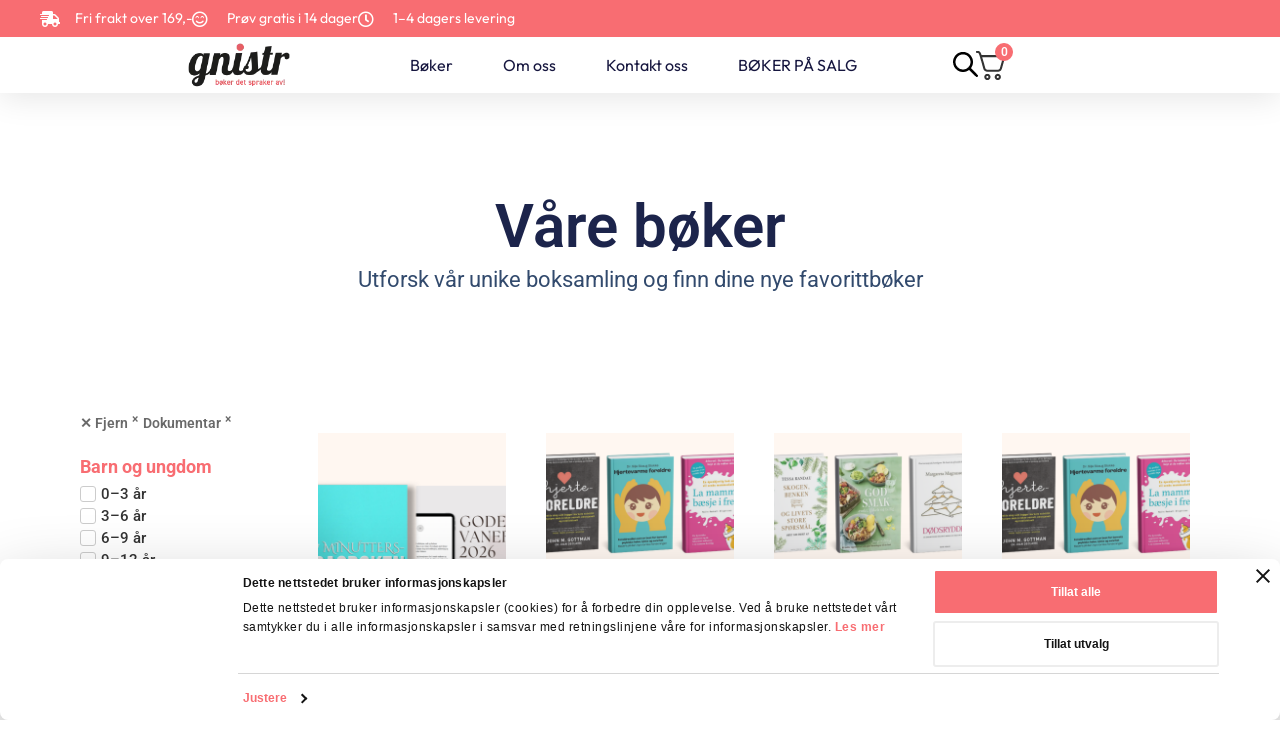

--- FILE ---
content_type: text/css
request_url: https://gnistr.net/wp-content/themes/hello-elementor-child/style.css?ver=1.0.1
body_size: 81
content:
/*
Theme Name:     Hello-elementor-child
Theme URI:
Description:    Hello-elementor child theme.
Author:         Me
Author URI:
Template:       hello-elementor
Version:        0.1.1
*/

.hec-accordions__wrap:before {
    content: '';
    clear: both;
    display: table;
}

.hec-accordions__wrap {
    margin-bottom: 40px;
}

.hec-accordion {
    border: 2px solid #ccc;
    border-radius: 10px;
    margin-bottom: 20px;
    cursor: pointer;
}

.hec-accordion--selected {
    border: 2px solid #f86d72;
}

.hec-accordion__title {
    display: flex;
    justify-content: space-between;
    font-weight: 500;
    border-bottom: 2px solid #ccc;
}

.hec-accordion--selected .hec-accordion__title { border-bottom-color: #f86d72; }

.hec-accordion__left {
    padding: 10px;
}

.hec-accordion__right {
    padding: 10px;
}

.hec-accordion__content {
    margin-bottom: -20px;
}

.hec-accordion__selection {
    display: flex;
    justify-content: space-between;
}

.hec-accordion__selection del {
    color: #999;
}

.hec-accordion__selection-checkbox {
    padding: 10px;
    display: flex;
}

.hec-accordion__selection-circle {
    display: flex;
    justify-content: center;
    align-items: center;
    width: 23px;
    height: 23px;
    margin-right: 10px;
    border-radius: 10px;
    border: 2px solid #ccc;
}

.hec-accordion--selected .hec-accordion__selection-circle {
    border-color: #3ebfc5;
}

.hec-accordion--selected .hec-accordion__selection-circle:before {
    content: '';
    display: inline-block;
    width: 7px;
    height: 7px;
    border-radius: 50%;
    background: #000;
}

.hec-accordion__selection-price {
    padding: 10px;
    text-transform: lowercase;
}

.hec-accordion__products {
    display: flex;
    column-gap: 10px;
    padding: 10px;
    height: 0;
    overflow: hidden;
    transition: height .2s ease-in-out;
}

.hec-accordion--selected .hec-accordion__products {
    height: 250px;
}

.hec-accordion__product {
    width: 33.33%;
    padding-top: 10px;
    overflow: hidden;
}

.hec-accordion__product--count-1 {}
.hec-accordion__product--count-2 {}
.hec-accordion__product--count-3 {}

.hec-accordion__product a {
    position: relative;
    display: block;
    height: 100%;
}

.hec-accordion__product img {
    width: 100%;
    height: 100%;
}

.hec-accordion--selected .hec-accordion__product-outofstock {
    position: absolute;
    top: 50%;
    left: 50%;
    z-index: 99;
    display: inline-block;
    text-transform: uppercase;
    text-align: center;
    transform: translate(-50%, -50%);
    background: #f86d72;
    color: #fff;
    width: 100%;
    padding: 10px;
}

.hec-add-to-cart,
.hec-add-to-cart:hover,
.hec-add-to-cart:visited,
.hec-add-to-cart:active {
    display: block;
    padding: 20px;
    text-align: center;
    font-size: 20px;
    border-radius: 10px;
    color: #fff;
    background: #F86D72;
}

.fkcart-free-item .fkcart-item-price {
    display: none;
}

.fkcart-free-item .hec-cart__part-of {
    display: block;
    font-weight: 400;
}


--- FILE ---
content_type: text/css
request_url: https://gnistr.net/wp-content/uploads/elementor/css/post-39903.css?ver=1764081844
body_size: 1729
content:
.elementor-39903 .elementor-element.elementor-element-5022f77d{--display:flex;--flex-direction:column;--container-widget-width:calc( ( 1 - var( --container-widget-flex-grow ) ) * 100% );--container-widget-height:initial;--container-widget-flex-grow:0;--container-widget-align-self:initial;--flex-wrap-mobile:wrap;--align-items:center;--gap:0px 0px;--row-gap:0px;--column-gap:0px;--flex-wrap:wrap;box-shadow:0px 5px 30px 0px rgba(0,0,0,0.1);--margin-top:0px;--margin-bottom:0px;--margin-left:0px;--margin-right:0px;--padding-top:0%;--padding-bottom:0%;--padding-left:0%;--padding-right:0%;--z-index:100;}.elementor-39903 .elementor-element.elementor-element-455e5594{--display:flex;--min-height:0px;--flex-direction:row;--container-widget-width:calc( ( 1 - var( --container-widget-flex-grow ) ) * 100% );--container-widget-height:100%;--container-widget-flex-grow:1;--container-widget-align-self:stretch;--flex-wrap-mobile:wrap;--justify-content:space-between;--align-items:stretch;--gap:10px 10px;--row-gap:10px;--column-gap:10px;--margin-top:0px;--margin-bottom:0px;--margin-left:0px;--margin-right:0px;--padding-top:8px;--padding-bottom:8px;--padding-left:0px;--padding-right:0px;}.elementor-39903 .elementor-element.elementor-element-455e5594:not(.elementor-motion-effects-element-type-background), .elementor-39903 .elementor-element.elementor-element-455e5594 > .elementor-motion-effects-container > .elementor-motion-effects-layer{background-color:#F86D72;}.elementor-39903 .elementor-element.elementor-element-3ea0bdac{--display:flex;--flex-direction:column;--container-widget-width:calc( ( 1 - var( --container-widget-flex-grow ) ) * 100% );--container-widget-height:initial;--container-widget-flex-grow:0;--container-widget-align-self:initial;--flex-wrap-mobile:wrap;--justify-content:center;--align-items:center;--padding-top:0px;--padding-bottom:0px;--padding-left:0px;--padding-right:0px;}.elementor-39903 .elementor-element.elementor-element-3ea0bdac.e-con{--order:-99999 /* order start hack */;--flex-grow:0;--flex-shrink:0;}.elementor-widget-icon-list .elementor-icon-list-item:not(:last-child):after{border-color:var( --e-global-color-text );}.elementor-widget-icon-list .elementor-icon-list-icon i{color:var( --e-global-color-primary );}.elementor-widget-icon-list .elementor-icon-list-icon svg{fill:var( --e-global-color-primary );}.elementor-widget-icon-list .elementor-icon-list-item > .elementor-icon-list-text, .elementor-widget-icon-list .elementor-icon-list-item > a{font-family:var( --e-global-typography-text-font-family ), Sans-serif;font-weight:var( --e-global-typography-text-font-weight );}.elementor-widget-icon-list .elementor-icon-list-text{color:var( --e-global-color-secondary );}.elementor-39903 .elementor-element.elementor-element-2e53be03 .elementor-icon-list-items:not(.elementor-inline-items) .elementor-icon-list-item:not(:last-child){padding-block-end:calc(30px/2);}.elementor-39903 .elementor-element.elementor-element-2e53be03 .elementor-icon-list-items:not(.elementor-inline-items) .elementor-icon-list-item:not(:first-child){margin-block-start:calc(30px/2);}.elementor-39903 .elementor-element.elementor-element-2e53be03 .elementor-icon-list-items.elementor-inline-items .elementor-icon-list-item{margin-inline:calc(30px/2);}.elementor-39903 .elementor-element.elementor-element-2e53be03 .elementor-icon-list-items.elementor-inline-items{margin-inline:calc(-30px/2);}.elementor-39903 .elementor-element.elementor-element-2e53be03 .elementor-icon-list-items.elementor-inline-items .elementor-icon-list-item:after{inset-inline-end:calc(-30px/2);}.elementor-39903 .elementor-element.elementor-element-2e53be03 .elementor-icon-list-icon i{color:#ffffff;transition:color 0.3s;}.elementor-39903 .elementor-element.elementor-element-2e53be03 .elementor-icon-list-icon svg{fill:#ffffff;transition:fill 0.3s;}.elementor-39903 .elementor-element.elementor-element-2e53be03{--e-icon-list-icon-size:16px;--icon-vertical-offset:0px;}.elementor-39903 .elementor-element.elementor-element-2e53be03 .elementor-icon-list-icon{padding-inline-end:10px;}.elementor-39903 .elementor-element.elementor-element-2e53be03 .elementor-icon-list-item > .elementor-icon-list-text, .elementor-39903 .elementor-element.elementor-element-2e53be03 .elementor-icon-list-item > a{font-family:"Outfit", Sans-serif;font-size:14px;font-weight:400;}.elementor-39903 .elementor-element.elementor-element-2e53be03 .elementor-icon-list-text{color:#ffffff;transition:color 0.3s;}.elementor-39903 .elementor-element.elementor-element-7936f1f .elementor-icon-list-items:not(.elementor-inline-items) .elementor-icon-list-item:not(:last-child){padding-block-end:calc(30px/2);}.elementor-39903 .elementor-element.elementor-element-7936f1f .elementor-icon-list-items:not(.elementor-inline-items) .elementor-icon-list-item:not(:first-child){margin-block-start:calc(30px/2);}.elementor-39903 .elementor-element.elementor-element-7936f1f .elementor-icon-list-items.elementor-inline-items .elementor-icon-list-item{margin-inline:calc(30px/2);}.elementor-39903 .elementor-element.elementor-element-7936f1f .elementor-icon-list-items.elementor-inline-items{margin-inline:calc(-30px/2);}.elementor-39903 .elementor-element.elementor-element-7936f1f .elementor-icon-list-items.elementor-inline-items .elementor-icon-list-item:after{inset-inline-end:calc(-30px/2);}.elementor-39903 .elementor-element.elementor-element-7936f1f .elementor-icon-list-icon i{color:#ffffff;transition:color 0.3s;}.elementor-39903 .elementor-element.elementor-element-7936f1f .elementor-icon-list-icon svg{fill:#ffffff;transition:fill 0.3s;}.elementor-39903 .elementor-element.elementor-element-7936f1f{--e-icon-list-icon-size:16px;--icon-vertical-offset:0px;}.elementor-39903 .elementor-element.elementor-element-7936f1f .elementor-icon-list-icon{padding-inline-end:10px;}.elementor-39903 .elementor-element.elementor-element-7936f1f .elementor-icon-list-item > .elementor-icon-list-text, .elementor-39903 .elementor-element.elementor-element-7936f1f .elementor-icon-list-item > a{font-family:"Outfit", Sans-serif;font-size:14px;font-weight:400;}.elementor-39903 .elementor-element.elementor-element-7936f1f .elementor-icon-list-text{color:#ffffff;transition:color 0.3s;}.elementor-39903 .elementor-element.elementor-element-d27c8cb{--display:flex;--flex-direction:row;--container-widget-width:calc( ( 1 - var( --container-widget-flex-grow ) ) * 100% );--container-widget-height:100%;--container-widget-flex-grow:1;--container-widget-align-self:stretch;--flex-wrap-mobile:wrap;--justify-content:space-evenly;--align-items:center;--gap:20px 20px;--row-gap:20px;--column-gap:20px;--margin-top:0px;--margin-bottom:0px;--margin-left:0px;--margin-right:0px;--padding-top:4px;--padding-bottom:4px;--padding-left:6px;--padding-right:8px;}.elementor-39903 .elementor-element.elementor-element-d27c8cb:not(.elementor-motion-effects-element-type-background), .elementor-39903 .elementor-element.elementor-element-d27c8cb > .elementor-motion-effects-container > .elementor-motion-effects-layer{background-color:#ffffff;}.elementor-widget-nav-menu .elementor-nav-menu .elementor-item{font-family:var( --e-global-typography-primary-font-family ), Sans-serif;font-weight:var( --e-global-typography-primary-font-weight );}.elementor-widget-nav-menu .elementor-nav-menu--main .elementor-item{color:var( --e-global-color-text );fill:var( --e-global-color-text );}.elementor-widget-nav-menu .elementor-nav-menu--main .elementor-item:hover,
					.elementor-widget-nav-menu .elementor-nav-menu--main .elementor-item.elementor-item-active,
					.elementor-widget-nav-menu .elementor-nav-menu--main .elementor-item.highlighted,
					.elementor-widget-nav-menu .elementor-nav-menu--main .elementor-item:focus{color:var( --e-global-color-accent );fill:var( --e-global-color-accent );}.elementor-widget-nav-menu .elementor-nav-menu--main:not(.e--pointer-framed) .elementor-item:before,
					.elementor-widget-nav-menu .elementor-nav-menu--main:not(.e--pointer-framed) .elementor-item:after{background-color:var( --e-global-color-accent );}.elementor-widget-nav-menu .e--pointer-framed .elementor-item:before,
					.elementor-widget-nav-menu .e--pointer-framed .elementor-item:after{border-color:var( --e-global-color-accent );}.elementor-widget-nav-menu{--e-nav-menu-divider-color:var( --e-global-color-text );}.elementor-widget-nav-menu .elementor-nav-menu--dropdown .elementor-item, .elementor-widget-nav-menu .elementor-nav-menu--dropdown  .elementor-sub-item{font-family:var( --e-global-typography-accent-font-family ), Sans-serif;font-weight:var( --e-global-typography-accent-font-weight );}.elementor-39903 .elementor-element.elementor-element-de3a4b1 .elementor-nav-menu .elementor-item{font-family:"Outfit", Sans-serif;font-size:16px;font-weight:400;}.elementor-39903 .elementor-element.elementor-element-de3a4b1 .elementor-nav-menu--main .elementor-item{color:#16163f;fill:#16163f;padding-left:0px;padding-right:0px;}.elementor-39903 .elementor-element.elementor-element-de3a4b1 .elementor-nav-menu--main .elementor-item:hover,
					.elementor-39903 .elementor-element.elementor-element-de3a4b1 .elementor-nav-menu--main .elementor-item.elementor-item-active,
					.elementor-39903 .elementor-element.elementor-element-de3a4b1 .elementor-nav-menu--main .elementor-item.highlighted,
					.elementor-39903 .elementor-element.elementor-element-de3a4b1 .elementor-nav-menu--main .elementor-item:focus{color:var( --e-global-color-primary );fill:var( --e-global-color-primary );}.elementor-39903 .elementor-element.elementor-element-de3a4b1 .elementor-nav-menu--main .elementor-item.elementor-item-active{color:var( --e-global-color-primary );}.elementor-39903 .elementor-element.elementor-element-de3a4b1 .e--pointer-framed .elementor-item:before{border-width:0px;}.elementor-39903 .elementor-element.elementor-element-de3a4b1 .e--pointer-framed.e--animation-draw .elementor-item:before{border-width:0 0 0px 0px;}.elementor-39903 .elementor-element.elementor-element-de3a4b1 .e--pointer-framed.e--animation-draw .elementor-item:after{border-width:0px 0px 0 0;}.elementor-39903 .elementor-element.elementor-element-de3a4b1 .e--pointer-framed.e--animation-corners .elementor-item:before{border-width:0px 0 0 0px;}.elementor-39903 .elementor-element.elementor-element-de3a4b1 .e--pointer-framed.e--animation-corners .elementor-item:after{border-width:0 0px 0px 0;}.elementor-39903 .elementor-element.elementor-element-de3a4b1 .e--pointer-underline .elementor-item:after,
					 .elementor-39903 .elementor-element.elementor-element-de3a4b1 .e--pointer-overline .elementor-item:before,
					 .elementor-39903 .elementor-element.elementor-element-de3a4b1 .e--pointer-double-line .elementor-item:before,
					 .elementor-39903 .elementor-element.elementor-element-de3a4b1 .e--pointer-double-line .elementor-item:after{height:0px;}.elementor-39903 .elementor-element.elementor-element-de3a4b1{--e-nav-menu-horizontal-menu-item-margin:calc( 50px / 2 );}.elementor-39903 .elementor-element.elementor-element-de3a4b1 .elementor-nav-menu--main:not(.elementor-nav-menu--layout-horizontal) .elementor-nav-menu > li:not(:last-child){margin-bottom:50px;}.elementor-39903 .elementor-element.elementor-element-de3a4b1 .elementor-nav-menu--dropdown a, .elementor-39903 .elementor-element.elementor-element-de3a4b1 .elementor-menu-toggle{color:#16163f;fill:#16163f;}.elementor-39903 .elementor-element.elementor-element-de3a4b1 .elementor-nav-menu--dropdown a:hover,
					.elementor-39903 .elementor-element.elementor-element-de3a4b1 .elementor-nav-menu--dropdown a:focus,
					.elementor-39903 .elementor-element.elementor-element-de3a4b1 .elementor-nav-menu--dropdown a.elementor-item-active,
					.elementor-39903 .elementor-element.elementor-element-de3a4b1 .elementor-nav-menu--dropdown a.highlighted,
					.elementor-39903 .elementor-element.elementor-element-de3a4b1 .elementor-menu-toggle:hover,
					.elementor-39903 .elementor-element.elementor-element-de3a4b1 .elementor-menu-toggle:focus{color:#d3b574;}.elementor-39903 .elementor-element.elementor-element-de3a4b1 .elementor-nav-menu--dropdown a:hover,
					.elementor-39903 .elementor-element.elementor-element-de3a4b1 .elementor-nav-menu--dropdown a:focus,
					.elementor-39903 .elementor-element.elementor-element-de3a4b1 .elementor-nav-menu--dropdown a.elementor-item-active,
					.elementor-39903 .elementor-element.elementor-element-de3a4b1 .elementor-nav-menu--dropdown a.highlighted{background-color:rgba(0,0,0,0);}.elementor-39903 .elementor-element.elementor-element-de3a4b1 .elementor-nav-menu--dropdown a.elementor-item-active{color:#d3b574;background-color:rgba(0,0,0,0);}.elementor-39903 .elementor-element.elementor-element-de3a4b1 .elementor-nav-menu--dropdown .elementor-item, .elementor-39903 .elementor-element.elementor-element-de3a4b1 .elementor-nav-menu--dropdown  .elementor-sub-item{font-family:"Outfit", Sans-serif;font-size:16px;font-weight:400;}.elementor-39903 .elementor-element.elementor-element-de3a4b1 .elementor-nav-menu--main .elementor-nav-menu--dropdown, .elementor-39903 .elementor-element.elementor-element-de3a4b1 .elementor-nav-menu__container.elementor-nav-menu--dropdown{box-shadow:0px 15px 20px 0px rgba(0,0,0,0.1);}.elementor-39903 .elementor-element.elementor-element-de3a4b1 .elementor-nav-menu--dropdown a{padding-left:10px;padding-right:10px;padding-top:20px;padding-bottom:20px;}.elementor-39903 .elementor-element.elementor-element-de3a4b1 .elementor-nav-menu--main > .elementor-nav-menu > li > .elementor-nav-menu--dropdown, .elementor-39903 .elementor-element.elementor-element-de3a4b1 .elementor-nav-menu__container.elementor-nav-menu--dropdown{margin-top:15px !important;}.elementor-39903 .elementor-element.elementor-element-de3a4b1 div.elementor-menu-toggle{color:#16163f;}.elementor-39903 .elementor-element.elementor-element-de3a4b1 div.elementor-menu-toggle svg{fill:#16163f;}.elementor-39903 .elementor-element.elementor-element-de3a4b1 .elementor-menu-toggle{background-color:#ffffff;}.elementor-widget-image .widget-image-caption{color:var( --e-global-color-text );font-family:var( --e-global-typography-text-font-family ), Sans-serif;font-weight:var( --e-global-typography-text-font-weight );}.elementor-39903 .elementor-element.elementor-element-345f585{width:var( --container-widget-width, 13% );max-width:13%;--container-widget-width:13%;--container-widget-flex-grow:0;text-align:left;}.elementor-39903 .elementor-element.elementor-element-345f585.elementor-element{--order:-99999 /* order start hack */;--flex-grow:0;--flex-shrink:0;}.elementor-39903 .elementor-element.elementor-element-345f585 img{width:166px;height:48px;object-fit:contain;object-position:center center;}.elementor-39903 .elementor-element.elementor-element-21f2659{--display:flex;--flex-direction:row;--container-widget-width:calc( ( 1 - var( --container-widget-flex-grow ) ) * 100% );--container-widget-height:100%;--container-widget-flex-grow:1;--container-widget-align-self:stretch;--flex-wrap-mobile:wrap;--justify-content:flex-end;--align-items:center;--padding-top:0px;--padding-bottom:0px;--padding-left:0px;--padding-right:0px;}.elementor-39903 .elementor-element.elementor-element-7cbb197{width:var( --container-widget-width, 10% );max-width:10%;--container-widget-width:10%;--container-widget-flex-grow:0;}.elementor-39903 .elementor-element.elementor-element-7cbb197.elementor-element{--align-self:center;--order:99999 /* order end hack */;}.elementor-39903 .elementor-element.elementor-element-c0e907f{--display:flex;--flex-direction:row;--container-widget-width:calc( ( 1 - var( --container-widget-flex-grow ) ) * 100% );--container-widget-height:100%;--container-widget-flex-grow:1;--container-widget-align-self:stretch;--flex-wrap-mobile:wrap;--justify-content:center;--align-items:center;--gap:20px 20px;--row-gap:20px;--column-gap:20px;--margin-top:0px;--margin-bottom:0px;--margin-left:0px;--margin-right:0px;--padding-top:2px;--padding-bottom:2px;--padding-left:8px;--padding-right:8px;}.elementor-39903 .elementor-element.elementor-element-c0e907f:not(.elementor-motion-effects-element-type-background), .elementor-39903 .elementor-element.elementor-element-c0e907f > .elementor-motion-effects-container > .elementor-motion-effects-layer{background-color:#ffffff;}.elementor-39903 .elementor-element.elementor-element-480c247{width:var( --container-widget-width, 13% );max-width:13%;--container-widget-width:13%;--container-widget-flex-grow:0;text-align:center;}.elementor-39903 .elementor-element.elementor-element-480c247.elementor-element{--order:-99999 /* order start hack */;--flex-grow:0;--flex-shrink:0;}.elementor-39903 .elementor-element.elementor-element-480c247 img{width:166px;height:48px;object-fit:contain;object-position:center center;}.elementor-39903 .elementor-element.elementor-element-81425f4{width:var( --container-widget-width, 10% );max-width:10%;--container-widget-width:10%;--container-widget-flex-grow:0;}.elementor-39903 .elementor-element.elementor-element-81425f4.elementor-element{--align-self:center;--order:99999 /* order end hack */;}.elementor-39903 .elementor-element.elementor-element-77083e9 .elementor-nav-menu .elementor-item{font-family:"Outfit", Sans-serif;font-size:16px;font-weight:500;}.elementor-39903 .elementor-element.elementor-element-77083e9 .elementor-nav-menu--main .elementor-item{color:var( --e-global-color-text );fill:var( --e-global-color-text );padding-left:0px;padding-right:0px;}.elementor-39903 .elementor-element.elementor-element-77083e9 .elementor-nav-menu--main .elementor-item:hover,
					.elementor-39903 .elementor-element.elementor-element-77083e9 .elementor-nav-menu--main .elementor-item.elementor-item-active,
					.elementor-39903 .elementor-element.elementor-element-77083e9 .elementor-nav-menu--main .elementor-item.highlighted,
					.elementor-39903 .elementor-element.elementor-element-77083e9 .elementor-nav-menu--main .elementor-item:focus{color:var( --e-global-color-primary );fill:var( --e-global-color-primary );}.elementor-39903 .elementor-element.elementor-element-77083e9 .elementor-nav-menu--main .elementor-item.elementor-item-active{color:var( --e-global-color-primary );}.elementor-39903 .elementor-element.elementor-element-77083e9 .e--pointer-framed .elementor-item:before{border-width:0px;}.elementor-39903 .elementor-element.elementor-element-77083e9 .e--pointer-framed.e--animation-draw .elementor-item:before{border-width:0 0 0px 0px;}.elementor-39903 .elementor-element.elementor-element-77083e9 .e--pointer-framed.e--animation-draw .elementor-item:after{border-width:0px 0px 0 0;}.elementor-39903 .elementor-element.elementor-element-77083e9 .e--pointer-framed.e--animation-corners .elementor-item:before{border-width:0px 0 0 0px;}.elementor-39903 .elementor-element.elementor-element-77083e9 .e--pointer-framed.e--animation-corners .elementor-item:after{border-width:0 0px 0px 0;}.elementor-39903 .elementor-element.elementor-element-77083e9 .e--pointer-underline .elementor-item:after,
					 .elementor-39903 .elementor-element.elementor-element-77083e9 .e--pointer-overline .elementor-item:before,
					 .elementor-39903 .elementor-element.elementor-element-77083e9 .e--pointer-double-line .elementor-item:before,
					 .elementor-39903 .elementor-element.elementor-element-77083e9 .e--pointer-double-line .elementor-item:after{height:0px;}.elementor-39903 .elementor-element.elementor-element-77083e9{--e-nav-menu-horizontal-menu-item-margin:calc( 50px / 2 );}.elementor-39903 .elementor-element.elementor-element-77083e9 .elementor-nav-menu--main:not(.elementor-nav-menu--layout-horizontal) .elementor-nav-menu > li:not(:last-child){margin-bottom:50px;}.elementor-39903 .elementor-element.elementor-element-77083e9 .elementor-nav-menu--dropdown a, .elementor-39903 .elementor-element.elementor-element-77083e9 .elementor-menu-toggle{color:var( --e-global-color-text );fill:var( --e-global-color-text );}.elementor-39903 .elementor-element.elementor-element-77083e9 .elementor-nav-menu--dropdown a:hover,
					.elementor-39903 .elementor-element.elementor-element-77083e9 .elementor-nav-menu--dropdown a:focus,
					.elementor-39903 .elementor-element.elementor-element-77083e9 .elementor-nav-menu--dropdown a.elementor-item-active,
					.elementor-39903 .elementor-element.elementor-element-77083e9 .elementor-nav-menu--dropdown a.highlighted,
					.elementor-39903 .elementor-element.elementor-element-77083e9 .elementor-menu-toggle:hover,
					.elementor-39903 .elementor-element.elementor-element-77083e9 .elementor-menu-toggle:focus{color:var( --e-global-color-primary );}.elementor-39903 .elementor-element.elementor-element-77083e9 .elementor-nav-menu--dropdown a:hover,
					.elementor-39903 .elementor-element.elementor-element-77083e9 .elementor-nav-menu--dropdown a:focus,
					.elementor-39903 .elementor-element.elementor-element-77083e9 .elementor-nav-menu--dropdown a.elementor-item-active,
					.elementor-39903 .elementor-element.elementor-element-77083e9 .elementor-nav-menu--dropdown a.highlighted{background-color:rgba(0,0,0,0);}.elementor-39903 .elementor-element.elementor-element-77083e9 .elementor-nav-menu--dropdown a.elementor-item-active{color:var( --e-global-color-primary );background-color:rgba(0,0,0,0);}.elementor-39903 .elementor-element.elementor-element-77083e9 .elementor-nav-menu--dropdown .elementor-item, .elementor-39903 .elementor-element.elementor-element-77083e9 .elementor-nav-menu--dropdown  .elementor-sub-item{font-family:"Outfit", Sans-serif;font-size:16px;font-weight:500;}.elementor-39903 .elementor-element.elementor-element-77083e9 .elementor-nav-menu--main .elementor-nav-menu--dropdown, .elementor-39903 .elementor-element.elementor-element-77083e9 .elementor-nav-menu__container.elementor-nav-menu--dropdown{box-shadow:0px 15px 20px 0px rgba(0,0,0,0.1);}.elementor-39903 .elementor-element.elementor-element-77083e9 .elementor-nav-menu--dropdown a{padding-left:10px;padding-right:10px;padding-top:20px;padding-bottom:20px;}.elementor-39903 .elementor-element.elementor-element-77083e9 .elementor-nav-menu--main > .elementor-nav-menu > li > .elementor-nav-menu--dropdown, .elementor-39903 .elementor-element.elementor-element-77083e9 .elementor-nav-menu__container.elementor-nav-menu--dropdown{margin-top:15px !important;}.elementor-39903 .elementor-element.elementor-element-77083e9 div.elementor-menu-toggle{color:#16163f;}.elementor-39903 .elementor-element.elementor-element-77083e9 div.elementor-menu-toggle svg{fill:#16163f;}.elementor-39903 .elementor-element.elementor-element-77083e9 .elementor-menu-toggle{background-color:#ffffff;}.elementor-theme-builder-content-area{height:400px;}.elementor-location-header:before, .elementor-location-footer:before{content:"";display:table;clear:both;}@media(min-width:768px){.elementor-39903 .elementor-element.elementor-element-5022f77d{--width:100%;}.elementor-39903 .elementor-element.elementor-element-455e5594{--content-width:1200px;}.elementor-39903 .elementor-element.elementor-element-3ea0bdac{--width:1093px;}.elementor-39903 .elementor-element.elementor-element-21f2659{--width:14%;}.elementor-39903 .elementor-element.elementor-element-c0e907f{--content-width:1440px;}}@media(max-width:1024px) and (min-width:768px){.elementor-39903 .elementor-element.elementor-element-455e5594{--content-width:836px;}.elementor-39903 .elementor-element.elementor-element-3ea0bdac{--width:97.212%;}}@media(max-width:1024px){.elementor-39903 .elementor-element.elementor-element-455e5594{--min-height:0px;--padding-top:12px;--padding-bottom:12px;--padding-left:12px;--padding-right:12px;}.elementor-39903 .elementor-element.elementor-element-2e53be03 .elementor-icon-list-item > .elementor-icon-list-text, .elementor-39903 .elementor-element.elementor-element-2e53be03 .elementor-icon-list-item > a{font-size:12px;}.elementor-39903 .elementor-element.elementor-element-7936f1f .elementor-icon-list-item > .elementor-icon-list-text, .elementor-39903 .elementor-element.elementor-element-7936f1f .elementor-icon-list-item > a{font-size:12px;}.elementor-39903 .elementor-element.elementor-element-d27c8cb{--margin-top:0px;--margin-bottom:0px;--margin-left:0px;--margin-right:0px;--padding-top:1px;--padding-bottom:1px;--padding-left:1px;--padding-right:1px;}.elementor-39903 .elementor-element.elementor-element-de3a4b1.elementor-element{--order:-99999 /* order start hack */;}.elementor-39903 .elementor-element.elementor-element-de3a4b1 .elementor-nav-menu--main > .elementor-nav-menu > li > .elementor-nav-menu--dropdown, .elementor-39903 .elementor-element.elementor-element-de3a4b1 .elementor-nav-menu__container.elementor-nav-menu--dropdown{margin-top:20px !important;}.elementor-39903 .elementor-element.elementor-element-345f585{width:var( --container-widget-width, 15.853% );max-width:15.853%;--container-widget-width:15.853%;--container-widget-flex-grow:0;text-align:center;}.elementor-39903 .elementor-element.elementor-element-345f585 > .elementor-widget-container{padding:0px 0px 0px 0px;}.elementor-39903 .elementor-element.elementor-element-345f585 img{width:100%;max-width:100%;height:100%;}.elementor-39903 .elementor-element.elementor-element-c0e907f{--margin-top:0px;--margin-bottom:0px;--margin-left:0px;--margin-right:0px;--padding-top:1px;--padding-bottom:1px;--padding-left:1px;--padding-right:1px;}.elementor-39903 .elementor-element.elementor-element-480c247 > .elementor-widget-container{padding:0px 90px 0px 0px;}.elementor-39903 .elementor-element.elementor-element-480c247{text-align:center;}.elementor-39903 .elementor-element.elementor-element-480c247 img{width:288px;}.elementor-39903 .elementor-element.elementor-element-77083e9.elementor-element{--order:-99999 /* order start hack */;}.elementor-39903 .elementor-element.elementor-element-77083e9 .elementor-nav-menu--main > .elementor-nav-menu > li > .elementor-nav-menu--dropdown, .elementor-39903 .elementor-element.elementor-element-77083e9 .elementor-nav-menu__container.elementor-nav-menu--dropdown{margin-top:20px !important;}}@media(max-width:767px){.elementor-39903 .elementor-element.elementor-element-455e5594{--padding-top:8px;--padding-bottom:8px;--padding-left:8px;--padding-right:8px;}.elementor-39903 .elementor-element.elementor-element-d27c8cb{--padding-top:0px;--padding-bottom:0px;--padding-left:0px;--padding-right:0px;}.elementor-39903 .elementor-element.elementor-element-de3a4b1.elementor-element{--order:99999 /* order end hack */;}.elementor-39903 .elementor-element.elementor-element-de3a4b1 .elementor-nav-menu--dropdown .elementor-item, .elementor-39903 .elementor-element.elementor-element-de3a4b1 .elementor-nav-menu--dropdown  .elementor-sub-item{font-size:16px;}.elementor-39903 .elementor-element.elementor-element-de3a4b1 .elementor-nav-menu--dropdown a{padding-top:24px;padding-bottom:24px;}.elementor-39903 .elementor-element.elementor-element-de3a4b1 .elementor-nav-menu--main > .elementor-nav-menu > li > .elementor-nav-menu--dropdown, .elementor-39903 .elementor-element.elementor-element-de3a4b1 .elementor-nav-menu__container.elementor-nav-menu--dropdown{margin-top:20px !important;}.elementor-39903 .elementor-element.elementor-element-345f585 > .elementor-widget-container{padding:0px 0px 0px 0px;}.elementor-39903 .elementor-element.elementor-element-345f585 img{width:100px;}.elementor-39903 .elementor-element.elementor-element-c0e907f{--padding-top:3px;--padding-bottom:0px;--padding-left:0px;--padding-right:0px;}.elementor-39903 .elementor-element.elementor-element-480c247 > .elementor-widget-container{padding:0px 0px 0px 0px;}.elementor-39903 .elementor-element.elementor-element-480c247{--container-widget-width:48%;--container-widget-flex-grow:0;width:var( --container-widget-width, 48% );max-width:48%;text-align:left;}.elementor-39903 .elementor-element.elementor-element-480c247 img{width:100px;}.elementor-39903 .elementor-element.elementor-element-77083e9.elementor-element{--order:99999 /* order end hack */;}.elementor-39903 .elementor-element.elementor-element-77083e9 .elementor-nav-menu--dropdown .elementor-item, .elementor-39903 .elementor-element.elementor-element-77083e9 .elementor-nav-menu--dropdown  .elementor-sub-item{font-size:16px;}.elementor-39903 .elementor-element.elementor-element-77083e9 .elementor-nav-menu--dropdown a{padding-top:15px;padding-bottom:15px;}.elementor-39903 .elementor-element.elementor-element-77083e9 .elementor-nav-menu--main > .elementor-nav-menu > li > .elementor-nav-menu--dropdown, .elementor-39903 .elementor-element.elementor-element-77083e9 .elementor-nav-menu__container.elementor-nav-menu--dropdown{margin-top:50px !important;}.elementor-39903 .elementor-element.elementor-element-77083e9{--nav-menu-icon-size:25px;}}/* Start custom CSS for fibosearch, class: .elementor-element-9cd4b58 */.dgwt-wcas-ico-magnifier, .dgwt-wcas-ico-magnifier-handler {
    font-size: 20px;
    line-height: 20px;
    height: 33px;
    width: 25px;
    max-width: 25px!important;
}/* End custom CSS */

--- FILE ---
content_type: text/css
request_url: https://gnistr.net/wp-content/uploads/elementor/css/post-33145.css?ver=1764081843
body_size: 2255
content:
.elementor-33145 .elementor-element.elementor-element-4a62633e{--display:flex;--flex-direction:row;--container-widget-width:calc( ( 1 - var( --container-widget-flex-grow ) ) * 100% );--container-widget-height:100%;--container-widget-flex-grow:1;--container-widget-align-self:stretch;--flex-wrap-mobile:wrap;--align-items:stretch;--gap:0px 0px;--row-gap:0px;--column-gap:0px;--margin-top:20px;--margin-bottom:0px;--margin-left:0px;--margin-right:0px;--padding-top:5%;--padding-bottom:5%;--padding-left:8%;--padding-right:8%;--z-index:5;}.elementor-33145 .elementor-element.elementor-element-4a62633e:not(.elementor-motion-effects-element-type-background), .elementor-33145 .elementor-element.elementor-element-4a62633e > .elementor-motion-effects-container > .elementor-motion-effects-layer{background-color:#FFFFFF;}.elementor-33145 .elementor-element.elementor-element-3f08b5ee{--display:flex;--gap:15px 15px;--row-gap:15px;--column-gap:15px;--padding-top:0px;--padding-bottom:0px;--padding-left:0px;--padding-right:0px;}.elementor-33145 .elementor-element.elementor-element-3f08b5ee.e-con{--order:99999 /* order end hack */;}.elementor-widget-heading .elementor-heading-title{font-family:var( --e-global-typography-primary-font-family ), Sans-serif;font-weight:var( --e-global-typography-primary-font-weight );color:var( --e-global-color-primary );}.elementor-33145 .elementor-element.elementor-element-1b693afd .elementor-heading-title{font-family:"Outfit", Sans-serif;font-size:22px;font-weight:600;text-transform:capitalize;font-style:normal;text-decoration:none;line-height:1.2em;letter-spacing:0px;color:#1C244B;}.elementor-widget-text-editor{font-family:var( --e-global-typography-text-font-family ), Sans-serif;font-weight:var( --e-global-typography-text-font-weight );color:var( --e-global-color-text );}.elementor-widget-text-editor.elementor-drop-cap-view-stacked .elementor-drop-cap{background-color:var( --e-global-color-primary );}.elementor-widget-text-editor.elementor-drop-cap-view-framed .elementor-drop-cap, .elementor-widget-text-editor.elementor-drop-cap-view-default .elementor-drop-cap{color:var( --e-global-color-primary );border-color:var( --e-global-color-primary );}.elementor-33145 .elementor-element.elementor-element-c83ea12{column-gap:0px;font-family:"Outfit", Sans-serif;font-size:16px;font-weight:400;text-transform:none;font-style:normal;text-decoration:none;line-height:1.5em;letter-spacing:-0.8px;word-spacing:0px;}.elementor-widget-form .elementor-field-group > label, .elementor-widget-form .elementor-field-subgroup label{color:var( --e-global-color-text );}.elementor-widget-form .elementor-field-group > label{font-family:var( --e-global-typography-text-font-family ), Sans-serif;font-weight:var( --e-global-typography-text-font-weight );}.elementor-widget-form .elementor-field-type-html{color:var( --e-global-color-text );font-family:var( --e-global-typography-text-font-family ), Sans-serif;font-weight:var( --e-global-typography-text-font-weight );}.elementor-widget-form .elementor-field-group .elementor-field{color:var( --e-global-color-text );}.elementor-widget-form .elementor-field-group .elementor-field, .elementor-widget-form .elementor-field-subgroup label{font-family:var( --e-global-typography-text-font-family ), Sans-serif;font-weight:var( --e-global-typography-text-font-weight );}.elementor-widget-form .elementor-button{font-family:var( --e-global-typography-accent-font-family ), Sans-serif;font-weight:var( --e-global-typography-accent-font-weight );}.elementor-widget-form .e-form__buttons__wrapper__button-next{background-color:var( --e-global-color-accent );}.elementor-widget-form .elementor-button[type="submit"]{background-color:var( --e-global-color-accent );}.elementor-widget-form .e-form__buttons__wrapper__button-previous{background-color:var( --e-global-color-accent );}.elementor-widget-form .elementor-message{font-family:var( --e-global-typography-text-font-family ), Sans-serif;font-weight:var( --e-global-typography-text-font-weight );}.elementor-widget-form .e-form__indicators__indicator, .elementor-widget-form .e-form__indicators__indicator__label{font-family:var( --e-global-typography-accent-font-family ), Sans-serif;font-weight:var( --e-global-typography-accent-font-weight );}.elementor-widget-form{--e-form-steps-indicator-inactive-primary-color:var( --e-global-color-text );--e-form-steps-indicator-active-primary-color:var( --e-global-color-accent );--e-form-steps-indicator-completed-primary-color:var( --e-global-color-accent );--e-form-steps-indicator-progress-color:var( --e-global-color-accent );--e-form-steps-indicator-progress-background-color:var( --e-global-color-text );--e-form-steps-indicator-progress-meter-color:var( --e-global-color-text );}.elementor-widget-form .e-form__indicators__indicator__progress__meter{font-family:var( --e-global-typography-accent-font-family ), Sans-serif;font-weight:var( --e-global-typography-accent-font-weight );}.elementor-33145 .elementor-element.elementor-element-7bab350d > .elementor-widget-container{margin:0px 0px 0px 0px;padding:0px 0px 0px 0px;}.elementor-33145 .elementor-element.elementor-element-7bab350d .elementor-field-group{padding-right:calc( 0px/2 );padding-left:calc( 0px/2 );margin-bottom:20px;}.elementor-33145 .elementor-element.elementor-element-7bab350d .elementor-form-fields-wrapper{margin-left:calc( -0px/2 );margin-right:calc( -0px/2 );margin-bottom:-20px;}.elementor-33145 .elementor-element.elementor-element-7bab350d .elementor-field-group.recaptcha_v3-bottomleft, .elementor-33145 .elementor-element.elementor-element-7bab350d .elementor-field-group.recaptcha_v3-bottomright{margin-bottom:0;}body.rtl .elementor-33145 .elementor-element.elementor-element-7bab350d .elementor-labels-inline .elementor-field-group > label{padding-left:0px;}body:not(.rtl) .elementor-33145 .elementor-element.elementor-element-7bab350d .elementor-labels-inline .elementor-field-group > label{padding-right:0px;}body .elementor-33145 .elementor-element.elementor-element-7bab350d .elementor-labels-above .elementor-field-group > label{padding-bottom:0px;}.elementor-33145 .elementor-element.elementor-element-7bab350d .elementor-field-group > label, .elementor-33145 .elementor-element.elementor-element-7bab350d .elementor-field-subgroup label{color:#F86D72;}.elementor-33145 .elementor-element.elementor-element-7bab350d .elementor-field-group > label{font-family:"Outfit", Sans-serif;font-size:16px;font-weight:400;font-style:normal;text-decoration:none;line-height:1.5em;letter-spacing:-0.8px;word-spacing:0px;}.elementor-33145 .elementor-element.elementor-element-7bab350d .elementor-field-type-html{padding-bottom:0px;color:#F86D72;font-family:"Outfit", Sans-serif;font-size:18px;font-weight:400;text-transform:none;font-style:normal;text-decoration:none;line-height:26px;letter-spacing:-0.8px;}.elementor-33145 .elementor-element.elementor-element-7bab350d .elementor-field-group .elementor-field{color:#F86D72;}.elementor-33145 .elementor-element.elementor-element-7bab350d .elementor-field-group .elementor-field, .elementor-33145 .elementor-element.elementor-element-7bab350d .elementor-field-subgroup label{font-family:"Outfit", Sans-serif;font-size:16px;font-weight:400;text-transform:none;font-style:normal;text-decoration:none;line-height:1.5em;letter-spacing:-0.8px;word-spacing:0px;}.elementor-33145 .elementor-element.elementor-element-7bab350d .elementor-field-group .elementor-field:not(.elementor-select-wrapper){background-color:#FFFFFF;border-color:#F86D72;border-width:0px 0px 2px 0px;border-radius:0px 0px 0px 0px;}.elementor-33145 .elementor-element.elementor-element-7bab350d .elementor-field-group .elementor-select-wrapper select{background-color:#FFFFFF;border-color:#F86D72;border-width:0px 0px 2px 0px;border-radius:0px 0px 0px 0px;}.elementor-33145 .elementor-element.elementor-element-7bab350d .elementor-field-group .elementor-select-wrapper::before{color:#F86D72;}.elementor-33145 .elementor-element.elementor-element-7bab350d .elementor-button{font-family:"Outfit", Sans-serif;font-size:16px;font-weight:500;font-style:normal;text-decoration:none;line-height:1em;letter-spacing:-0.2px;word-spacing:0px;border-style:solid;border-width:2px 2px 2px 2px;border-radius:40px 40px 40px 40px;}.elementor-33145 .elementor-element.elementor-element-7bab350d .e-form__buttons__wrapper__button-next{background-color:#FFFFFF00;color:#F86D72;border-color:#F86D72;}.elementor-33145 .elementor-element.elementor-element-7bab350d .elementor-button[type="submit"]{background-color:#FFFFFF00;color:#F86D72;border-color:#F86D72;}.elementor-33145 .elementor-element.elementor-element-7bab350d .elementor-button[type="submit"] svg *{fill:#F86D72;}.elementor-33145 .elementor-element.elementor-element-7bab350d .e-form__buttons__wrapper__button-previous{background-color:#F86D72;color:#F86D72;}.elementor-33145 .elementor-element.elementor-element-7bab350d .e-form__buttons__wrapper__button-next:hover{background-color:#F86D72;color:#FFFFFF;}.elementor-33145 .elementor-element.elementor-element-7bab350d .elementor-button[type="submit"]:hover{background-color:#F86D72;color:#FFFFFF;}.elementor-33145 .elementor-element.elementor-element-7bab350d .elementor-button[type="submit"]:hover svg *{fill:#FFFFFF;}.elementor-33145 .elementor-element.elementor-element-7bab350d .e-form__buttons__wrapper__button-previous:hover{color:#F86D72;}.elementor-33145 .elementor-element.elementor-element-7bab350d .elementor-message{font-family:"Outfit", Sans-serif;font-size:16px;font-weight:400;text-transform:none;font-style:normal;text-decoration:none;line-height:1.5em;letter-spacing:-0.8px;word-spacing:0px;}.elementor-33145 .elementor-element.elementor-element-7bab350d .elementor-message.elementor-message-success{color:#F86D72;}.elementor-33145 .elementor-element.elementor-element-7bab350d .elementor-message.elementor-message-danger{color:#F86D72;}.elementor-33145 .elementor-element.elementor-element-7bab350d .elementor-message.elementor-help-inline{color:#F86D72;}.elementor-33145 .elementor-element.elementor-element-7bab350d .e-form__indicators__indicator, .elementor-33145 .elementor-element.elementor-element-7bab350d .e-form__indicators__indicator__label{font-family:"Outfit", Sans-serif;font-size:16px;font-weight:500;text-transform:capitalize;font-style:normal;text-decoration:none;line-height:1em;letter-spacing:-0.2px;word-spacing:0px;}.elementor-33145 .elementor-element.elementor-element-7bab350d{--e-form-steps-indicators-spacing:20px;--e-form-steps-indicator-padding:30px;--e-form-steps-indicator-inactive-primary-color:#F86D72;--e-form-steps-indicator-inactive-secondary-color:#ffffff;--e-form-steps-indicator-active-primary-color:#F86D72;--e-form-steps-indicator-active-secondary-color:#ffffff;--e-form-steps-indicator-completed-primary-color:#F86D72;--e-form-steps-indicator-completed-secondary-color:#ffffff;--e-form-steps-divider-width:1px;--e-form-steps-divider-gap:10px;}.elementor-33145 .elementor-element.elementor-element-1acd870f{--display:flex;--margin-top:0px;--margin-bottom:0px;--margin-left:0px;--margin-right:20px;}.elementor-33145 .elementor-element.elementor-element-1acd870f.e-con{--flex-grow:0;--flex-shrink:0;}.elementor-widget-image .widget-image-caption{color:var( --e-global-color-text );font-family:var( --e-global-typography-text-font-family ), Sans-serif;font-weight:var( --e-global-typography-text-font-weight );}.elementor-33145 .elementor-element.elementor-element-18d334f4{width:var( --container-widget-width, 106.891% );max-width:106.891%;--container-widget-width:106.891%;--container-widget-flex-grow:0;}.elementor-33145 .elementor-element.elementor-element-18d334f4.elementor-element{--flex-grow:0;--flex-shrink:0;}.elementor-33145 .elementor-element.elementor-element-9f8e75a{--grid-template-columns:repeat(0, auto);--icon-size:23px;--grid-column-gap:20px;--grid-row-gap:0px;}.elementor-33145 .elementor-element.elementor-element-9f8e75a .elementor-widget-container{text-align:center;}.elementor-33145 .elementor-element.elementor-element-9f8e75a .elementor-social-icon{background-color:#02010100;--icon-padding:0em;}.elementor-33145 .elementor-element.elementor-element-9f8e75a .elementor-social-icon i{color:#F86D72;}.elementor-33145 .elementor-element.elementor-element-9f8e75a .elementor-social-icon svg{fill:#F86D72;}.elementor-33145 .elementor-element.elementor-element-9f8e75a .elementor-social-icon:hover i{color:#C8D5DC;}.elementor-33145 .elementor-element.elementor-element-9f8e75a .elementor-social-icon:hover svg{fill:#C8D5DC;}.elementor-33145 .elementor-element.elementor-element-1e4d0edd > .elementor-widget-container{margin:70px 0px 0px 0px;}.elementor-33145 .elementor-element.elementor-element-1e4d0edd{text-align:left;font-family:"Outfit", Sans-serif;font-size:16px;font-weight:400;text-transform:none;font-style:normal;text-decoration:none;line-height:1.5em;letter-spacing:-0.8px;word-spacing:0px;color:#F86D72;}.elementor-33145 .elementor-element.elementor-element-3873855 .elementor-heading-title{font-family:"Roboto", Sans-serif;font-size:2px;font-weight:600;color:#FFFFFF;}.elementor-33145 .elementor-element.elementor-element-5e351dbe{--display:flex;--flex-direction:column;--container-widget-width:100%;--container-widget-height:initial;--container-widget-flex-grow:0;--container-widget-align-self:initial;--flex-wrap-mobile:wrap;--gap:20px 20px;--row-gap:20px;--column-gap:20px;--padding-top:0px;--padding-bottom:0px;--padding-left:0px;--padding-right:0px;}.elementor-33145 .elementor-element.elementor-element-291f46c9 .elementor-heading-title{font-family:"Outfit", Sans-serif;font-size:22px;font-weight:600;text-transform:capitalize;font-style:normal;text-decoration:none;line-height:1.2em;letter-spacing:0px;color:#1C244B;}.elementor-widget-divider{--divider-color:var( --e-global-color-secondary );}.elementor-widget-divider .elementor-divider__text{color:var( --e-global-color-secondary );font-family:var( --e-global-typography-secondary-font-family ), Sans-serif;font-weight:var( --e-global-typography-secondary-font-weight );}.elementor-widget-divider.elementor-view-stacked .elementor-icon{background-color:var( --e-global-color-secondary );}.elementor-widget-divider.elementor-view-framed .elementor-icon, .elementor-widget-divider.elementor-view-default .elementor-icon{color:var( --e-global-color-secondary );border-color:var( --e-global-color-secondary );}.elementor-widget-divider.elementor-view-framed .elementor-icon, .elementor-widget-divider.elementor-view-default .elementor-icon svg{fill:var( --e-global-color-secondary );}.elementor-33145 .elementor-element.elementor-element-5320aa32{--divider-border-style:solid;--divider-color:#F86D72;--divider-border-width:1.7px;}.elementor-33145 .elementor-element.elementor-element-5320aa32 .elementor-divider-separator{width:47%;}.elementor-33145 .elementor-element.elementor-element-5320aa32 .elementor-divider{padding-block-start:15px;padding-block-end:15px;}.elementor-widget-nav-menu .elementor-nav-menu .elementor-item{font-family:var( --e-global-typography-primary-font-family ), Sans-serif;font-weight:var( --e-global-typography-primary-font-weight );}.elementor-widget-nav-menu .elementor-nav-menu--main .elementor-item{color:var( --e-global-color-text );fill:var( --e-global-color-text );}.elementor-widget-nav-menu .elementor-nav-menu--main .elementor-item:hover,
					.elementor-widget-nav-menu .elementor-nav-menu--main .elementor-item.elementor-item-active,
					.elementor-widget-nav-menu .elementor-nav-menu--main .elementor-item.highlighted,
					.elementor-widget-nav-menu .elementor-nav-menu--main .elementor-item:focus{color:var( --e-global-color-accent );fill:var( --e-global-color-accent );}.elementor-widget-nav-menu .elementor-nav-menu--main:not(.e--pointer-framed) .elementor-item:before,
					.elementor-widget-nav-menu .elementor-nav-menu--main:not(.e--pointer-framed) .elementor-item:after{background-color:var( --e-global-color-accent );}.elementor-widget-nav-menu .e--pointer-framed .elementor-item:before,
					.elementor-widget-nav-menu .e--pointer-framed .elementor-item:after{border-color:var( --e-global-color-accent );}.elementor-widget-nav-menu{--e-nav-menu-divider-color:var( --e-global-color-text );}.elementor-widget-nav-menu .elementor-nav-menu--dropdown .elementor-item, .elementor-widget-nav-menu .elementor-nav-menu--dropdown  .elementor-sub-item{font-family:var( --e-global-typography-accent-font-family ), Sans-serif;font-weight:var( --e-global-typography-accent-font-weight );}.elementor-33145 .elementor-element.elementor-element-2354143f .elementor-nav-menu .elementor-item{font-family:"Outfit", Sans-serif;font-size:16px;font-weight:300;text-transform:none;font-style:normal;text-decoration:none;line-height:1.5em;letter-spacing:0px;}.elementor-33145 .elementor-element.elementor-element-2354143f .elementor-nav-menu--main .elementor-item{color:#324A6D;fill:#324A6D;padding-left:0px;padding-right:0px;padding-top:0px;padding-bottom:0px;}.elementor-33145 .elementor-element.elementor-element-2354143f .elementor-nav-menu--main .elementor-item:hover,
					.elementor-33145 .elementor-element.elementor-element-2354143f .elementor-nav-menu--main .elementor-item.elementor-item-active,
					.elementor-33145 .elementor-element.elementor-element-2354143f .elementor-nav-menu--main .elementor-item.highlighted,
					.elementor-33145 .elementor-element.elementor-element-2354143f .elementor-nav-menu--main .elementor-item:focus{color:#C8D5DC;fill:#C8D5DC;}.elementor-33145 .elementor-element.elementor-element-2354143f{--e-nav-menu-horizontal-menu-item-margin:calc( 10px / 2 );}.elementor-33145 .elementor-element.elementor-element-2354143f .elementor-nav-menu--main:not(.elementor-nav-menu--layout-horizontal) .elementor-nav-menu > li:not(:last-child){margin-bottom:10px;}.elementor-33145 .elementor-element.elementor-element-2354143f .elementor-nav-menu--dropdown .elementor-item, .elementor-33145 .elementor-element.elementor-element-2354143f .elementor-nav-menu--dropdown  .elementor-sub-item{font-family:"Outfit", Sans-serif;font-size:16px;font-weight:400;text-transform:capitalize;font-style:normal;text-decoration:none;letter-spacing:0px;}.elementor-33145 .elementor-element.elementor-element-7575628c{--display:flex;--flex-direction:column;--container-widget-width:100%;--container-widget-height:initial;--container-widget-flex-grow:0;--container-widget-align-self:initial;--flex-wrap-mobile:wrap;--gap:20px 20px;--row-gap:20px;--column-gap:20px;--padding-top:0px;--padding-bottom:0px;--padding-left:0px;--padding-right:0px;}.elementor-33145 .elementor-element.elementor-element-693dde47 .elementor-heading-title{font-family:"Outfit", Sans-serif;font-size:22px;font-weight:600;text-transform:capitalize;font-style:normal;text-decoration:none;line-height:1.2em;letter-spacing:0px;color:#1C244B;}.elementor-33145 .elementor-element.elementor-element-5ec1f0b{--divider-border-style:solid;--divider-color:#F86D72;--divider-border-width:1.7px;}.elementor-33145 .elementor-element.elementor-element-5ec1f0b .elementor-divider-separator{width:47%;}.elementor-33145 .elementor-element.elementor-element-5ec1f0b .elementor-divider{padding-block-start:15px;padding-block-end:15px;}.elementor-33145 .elementor-element.elementor-element-570d4147 .elementor-nav-menu .elementor-item{font-family:"Outfit", Sans-serif;font-size:16px;font-weight:300;text-transform:none;font-style:normal;text-decoration:none;line-height:1.5em;letter-spacing:0px;}.elementor-33145 .elementor-element.elementor-element-570d4147 .elementor-nav-menu--main .elementor-item{color:#324A6D;fill:#324A6D;padding-left:0px;padding-right:0px;padding-top:0px;padding-bottom:0px;}.elementor-33145 .elementor-element.elementor-element-570d4147 .elementor-nav-menu--main .elementor-item:hover,
					.elementor-33145 .elementor-element.elementor-element-570d4147 .elementor-nav-menu--main .elementor-item.elementor-item-active,
					.elementor-33145 .elementor-element.elementor-element-570d4147 .elementor-nav-menu--main .elementor-item.highlighted,
					.elementor-33145 .elementor-element.elementor-element-570d4147 .elementor-nav-menu--main .elementor-item:focus{color:#C8D5DC;fill:#C8D5DC;}.elementor-33145 .elementor-element.elementor-element-570d4147{--e-nav-menu-horizontal-menu-item-margin:calc( 10px / 2 );}.elementor-33145 .elementor-element.elementor-element-570d4147 .elementor-nav-menu--main:not(.elementor-nav-menu--layout-horizontal) .elementor-nav-menu > li:not(:last-child){margin-bottom:10px;}.elementor-33145 .elementor-element.elementor-element-570d4147 .elementor-nav-menu--dropdown .elementor-item, .elementor-33145 .elementor-element.elementor-element-570d4147 .elementor-nav-menu--dropdown  .elementor-sub-item{font-family:"Outfit", Sans-serif;font-size:16px;font-weight:400;text-transform:capitalize;font-style:normal;text-decoration:none;letter-spacing:0px;}.elementor-33145 .elementor-element.elementor-element-354d1160{--display:flex;--flex-direction:column;--container-widget-width:100%;--container-widget-height:initial;--container-widget-flex-grow:0;--container-widget-align-self:initial;--flex-wrap-mobile:wrap;--gap:20px 20px;--row-gap:20px;--column-gap:20px;--padding-top:0px;--padding-bottom:0px;--padding-left:0px;--padding-right:0px;}.elementor-33145 .elementor-element.elementor-element-4fb96bb0 .elementor-heading-title{font-family:"Outfit", Sans-serif;font-size:22px;font-weight:600;text-transform:capitalize;font-style:normal;text-decoration:none;line-height:1.2em;letter-spacing:0px;color:#1C244B;}.elementor-33145 .elementor-element.elementor-element-7e5d2e7b{--divider-border-style:solid;--divider-color:#F86D72;--divider-border-width:1.7px;}.elementor-33145 .elementor-element.elementor-element-7e5d2e7b .elementor-divider-separator{width:47%;}.elementor-33145 .elementor-element.elementor-element-7e5d2e7b .elementor-divider{padding-block-start:15px;padding-block-end:15px;}.elementor-33145 .elementor-element.elementor-element-2545319b > .elementor-widget-container{margin:0px 0px -16px 0px;}.elementor-33145 .elementor-element.elementor-element-2545319b{font-family:"Outfit", Sans-serif;font-size:16px;font-weight:300;text-transform:none;font-style:normal;text-decoration:none;line-height:1.5em;letter-spacing:0px;color:#324A6D;}.elementor-widget-icon-list .elementor-icon-list-item:not(:last-child):after{border-color:var( --e-global-color-text );}.elementor-widget-icon-list .elementor-icon-list-icon i{color:var( --e-global-color-primary );}.elementor-widget-icon-list .elementor-icon-list-icon svg{fill:var( --e-global-color-primary );}.elementor-widget-icon-list .elementor-icon-list-item > .elementor-icon-list-text, .elementor-widget-icon-list .elementor-icon-list-item > a{font-family:var( --e-global-typography-text-font-family ), Sans-serif;font-weight:var( --e-global-typography-text-font-weight );}.elementor-widget-icon-list .elementor-icon-list-text{color:var( --e-global-color-secondary );}.elementor-33145 .elementor-element.elementor-element-9b5b30 .elementor-icon-list-items:not(.elementor-inline-items) .elementor-icon-list-item:not(:last-child){padding-block-end:calc(0px/2);}.elementor-33145 .elementor-element.elementor-element-9b5b30 .elementor-icon-list-items:not(.elementor-inline-items) .elementor-icon-list-item:not(:first-child){margin-block-start:calc(0px/2);}.elementor-33145 .elementor-element.elementor-element-9b5b30 .elementor-icon-list-items.elementor-inline-items .elementor-icon-list-item{margin-inline:calc(0px/2);}.elementor-33145 .elementor-element.elementor-element-9b5b30 .elementor-icon-list-items.elementor-inline-items{margin-inline:calc(-0px/2);}.elementor-33145 .elementor-element.elementor-element-9b5b30 .elementor-icon-list-items.elementor-inline-items .elementor-icon-list-item:after{inset-inline-end:calc(-0px/2);}.elementor-33145 .elementor-element.elementor-element-9b5b30 .elementor-icon-list-icon i{color:#324A6D;transition:color 0.3s;}.elementor-33145 .elementor-element.elementor-element-9b5b30 .elementor-icon-list-icon svg{fill:#324A6D;transition:fill 0.3s;}.elementor-33145 .elementor-element.elementor-element-9b5b30{--e-icon-list-icon-size:14px;--icon-vertical-offset:0px;}.elementor-33145 .elementor-element.elementor-element-9b5b30 .elementor-icon-list-item > .elementor-icon-list-text, .elementor-33145 .elementor-element.elementor-element-9b5b30 .elementor-icon-list-item > a{font-family:"Outfit", Sans-serif;font-size:16px;font-weight:300;text-transform:none;font-style:normal;text-decoration:none;line-height:1.5em;letter-spacing:0px;}.elementor-33145 .elementor-element.elementor-element-9b5b30 .elementor-icon-list-text{color:#324A6D;transition:color 0.3s;}.elementor-theme-builder-content-area{height:400px;}.elementor-location-header:before, .elementor-location-footer:before{content:"";display:table;clear:both;}@media(max-width:1024px){.elementor-33145 .elementor-element.elementor-element-4a62633e{--flex-direction:row-reverse;--container-widget-width:initial;--container-widget-height:100%;--container-widget-flex-grow:1;--container-widget-align-self:stretch;--flex-wrap-mobile:wrap-reverse;--flex-wrap:wrap;--padding-top:8%;--padding-bottom:8%;--padding-left:5%;--padding-right:5%;}.elementor-33145 .elementor-element.elementor-element-3f08b5ee{--margin-top:6%;--margin-bottom:0%;--margin-left:0%;--margin-right:0%;}.elementor-33145 .elementor-element.elementor-element-c83ea12{text-align:center;font-size:14px;}.elementor-33145 .elementor-element.elementor-element-7bab350d .elementor-field-group > label{font-size:14px;}.elementor-33145 .elementor-element.elementor-element-7bab350d .elementor-field-group .elementor-field, .elementor-33145 .elementor-element.elementor-element-7bab350d .elementor-field-subgroup label{font-size:14px;}.elementor-33145 .elementor-element.elementor-element-7bab350d .elementor-button{font-size:14px;}.elementor-33145 .elementor-element.elementor-element-7bab350d .elementor-message{font-size:14px;}.elementor-33145 .elementor-element.elementor-element-7bab350d .e-form__indicators__indicator, .elementor-33145 .elementor-element.elementor-element-7bab350d .e-form__indicators__indicator__label{font-size:14px;}.elementor-33145 .elementor-element.elementor-element-1acd870f{--margin-top:0px;--margin-bottom:0px;--margin-left:0px;--margin-right:0px;}.elementor-33145 .elementor-element.elementor-element-9f8e75a{--icon-size:18px;}.elementor-33145 .elementor-element.elementor-element-1e4d0edd{font-size:14px;}.elementor-33145 .elementor-element.elementor-element-2354143f .elementor-nav-menu .elementor-item{font-size:14px;}.elementor-33145 .elementor-element.elementor-element-2354143f .elementor-nav-menu--dropdown .elementor-item, .elementor-33145 .elementor-element.elementor-element-2354143f .elementor-nav-menu--dropdown  .elementor-sub-item{font-size:14px;}.elementor-33145 .elementor-element.elementor-element-570d4147 .elementor-nav-menu .elementor-item{font-size:14px;}.elementor-33145 .elementor-element.elementor-element-570d4147 .elementor-nav-menu--dropdown .elementor-item, .elementor-33145 .elementor-element.elementor-element-570d4147 .elementor-nav-menu--dropdown  .elementor-sub-item{font-size:14px;}.elementor-33145 .elementor-element.elementor-element-2545319b{font-size:14px;}.elementor-33145 .elementor-element.elementor-element-9b5b30 .elementor-icon-list-item > .elementor-icon-list-text, .elementor-33145 .elementor-element.elementor-element-9b5b30 .elementor-icon-list-item > a{font-size:14px;}}@media(max-width:767px){.elementor-33145 .elementor-element.elementor-element-4a62633e{--padding-top:20%;--padding-bottom:20%;--padding-left:5%;--padding-right:5%;}.elementor-33145 .elementor-element.elementor-element-3f08b5ee{--margin-top:10%;--margin-bottom:0%;--margin-left:0%;--margin-right:0%;}.elementor-33145 .elementor-element.elementor-element-1b693afd .elementor-heading-title{font-size:18px;}.elementor-33145 .elementor-element.elementor-element-c83ea12 > .elementor-widget-container{margin:0px 0px 0px 0px;}.elementor-33145 .elementor-element.elementor-element-c83ea12{text-align:left;}.elementor-33145 .elementor-element.elementor-element-7bab350d .elementor-button{font-size:14px;}.elementor-33145 .elementor-element.elementor-element-7bab350d .e-form__indicators__indicator, .elementor-33145 .elementor-element.elementor-element-7bab350d .e-form__indicators__indicator__label{font-size:14px;}.elementor-33145 .elementor-element.elementor-element-1acd870f{--justify-content:center;--margin-top:0px;--margin-bottom:0px;--margin-left:0px;--margin-right:0px;}.elementor-33145 .elementor-element.elementor-element-1e4d0edd{text-align:center;}.elementor-33145 .elementor-element.elementor-element-5e351dbe{--width:100%;--margin-top:0%;--margin-bottom:10%;--margin-left:0%;--margin-right:0%;}.elementor-33145 .elementor-element.elementor-element-291f46c9 .elementor-heading-title{font-size:18px;}.elementor-33145 .elementor-element.elementor-element-2354143f{--e-nav-menu-horizontal-menu-item-margin:calc( 8px / 2 );}.elementor-33145 .elementor-element.elementor-element-2354143f .elementor-nav-menu--main:not(.elementor-nav-menu--layout-horizontal) .elementor-nav-menu > li:not(:last-child){margin-bottom:8px;}.elementor-33145 .elementor-element.elementor-element-7575628c{--width:100%;--margin-top:0%;--margin-bottom:10%;--margin-left:0%;--margin-right:0%;}.elementor-33145 .elementor-element.elementor-element-693dde47 .elementor-heading-title{font-size:18px;}.elementor-33145 .elementor-element.elementor-element-570d4147{--e-nav-menu-horizontal-menu-item-margin:calc( 8px / 2 );}.elementor-33145 .elementor-element.elementor-element-570d4147 .elementor-nav-menu--main:not(.elementor-nav-menu--layout-horizontal) .elementor-nav-menu > li:not(:last-child){margin-bottom:8px;}.elementor-33145 .elementor-element.elementor-element-354d1160{--width:100%;--margin-top:0%;--margin-bottom:10%;--margin-left:0%;--margin-right:0%;}.elementor-33145 .elementor-element.elementor-element-4fb96bb0 .elementor-heading-title{font-size:18px;}.elementor-33145 .elementor-element.elementor-element-9b5b30 .elementor-icon-list-items:not(.elementor-inline-items) .elementor-icon-list-item:not(:last-child){padding-block-end:calc(8px/2);}.elementor-33145 .elementor-element.elementor-element-9b5b30 .elementor-icon-list-items:not(.elementor-inline-items) .elementor-icon-list-item:not(:first-child){margin-block-start:calc(8px/2);}.elementor-33145 .elementor-element.elementor-element-9b5b30 .elementor-icon-list-items.elementor-inline-items .elementor-icon-list-item{margin-inline:calc(8px/2);}.elementor-33145 .elementor-element.elementor-element-9b5b30 .elementor-icon-list-items.elementor-inline-items{margin-inline:calc(-8px/2);}.elementor-33145 .elementor-element.elementor-element-9b5b30 .elementor-icon-list-items.elementor-inline-items .elementor-icon-list-item:after{inset-inline-end:calc(-8px/2);}}@media(min-width:768px){.elementor-33145 .elementor-element.elementor-element-4a62633e{--content-width:1600px;}.elementor-33145 .elementor-element.elementor-element-3f08b5ee{--width:30%;}.elementor-33145 .elementor-element.elementor-element-1acd870f{--width:19.508%;}.elementor-33145 .elementor-element.elementor-element-5e351dbe{--width:17%;}.elementor-33145 .elementor-element.elementor-element-7575628c{--width:17%;}.elementor-33145 .elementor-element.elementor-element-354d1160{--width:17%;}}@media(max-width:1024px) and (min-width:768px){.elementor-33145 .elementor-element.elementor-element-3f08b5ee{--width:100%;}.elementor-33145 .elementor-element.elementor-element-5e351dbe{--width:25%;}.elementor-33145 .elementor-element.elementor-element-7575628c{--width:25%;}.elementor-33145 .elementor-element.elementor-element-354d1160{--width:25%;}}

--- FILE ---
content_type: text/css
request_url: https://gnistr.net/wp-content/uploads/elementor/css/post-33174.css?ver=1764081900
body_size: 3361
content:
.elementor-33174 .elementor-element.elementor-element-13416aac{--display:flex;--min-height:300px;--flex-direction:column;--container-widget-width:calc( ( 1 - var( --container-widget-flex-grow ) ) * 100% );--container-widget-height:initial;--container-widget-flex-grow:0;--container-widget-align-self:initial;--flex-wrap-mobile:wrap;--justify-content:center;--align-items:stretch;--gap:10px 10px;--row-gap:10px;--column-gap:10px;--padding-top:5%;--padding-bottom:5%;--padding-left:8%;--padding-right:8%;}.elementor-widget-heading .elementor-heading-title{font-family:var( --e-global-typography-primary-font-family ), Sans-serif;font-weight:var( --e-global-typography-primary-font-weight );color:var( --e-global-color-primary );}.elementor-33174 .elementor-element.elementor-element-2985fec4{text-align:center;}.elementor-33174 .elementor-element.elementor-element-2985fec4 .elementor-heading-title{font-size:60px;font-weight:600;text-transform:none;font-style:normal;text-decoration:none;line-height:1.2em;letter-spacing:0px;word-spacing:0em;color:#1C244B;}.elementor-33174 .elementor-element.elementor-element-38a756ff{text-align:center;}.elementor-33174 .elementor-element.elementor-element-38a756ff .elementor-heading-title{font-size:22px;font-weight:400;text-transform:none;font-style:normal;text-decoration:none;line-height:1.5em;letter-spacing:0px;word-spacing:0em;color:#324A6D;}.elementor-33174 .elementor-element.elementor-element-747471c4{--display:flex;--flex-direction:row;--container-widget-width:calc( ( 1 - var( --container-widget-flex-grow ) ) * 100% );--container-widget-height:100%;--container-widget-flex-grow:1;--container-widget-align-self:stretch;--flex-wrap-mobile:wrap;--align-items:center;--padding-top:0px;--padding-bottom:0px;--padding-left:0px;--padding-right:0px;}.elementor-33174 .elementor-element.elementor-element-7feca38b{--display:flex;--flex-direction:row;--container-widget-width:initial;--container-widget-height:100%;--container-widget-flex-grow:1;--container-widget-align-self:stretch;--flex-wrap-mobile:wrap;}.elementor-33174 .elementor-element.elementor-element-70e6d5e0{--display:flex;--min-height:0px;--flex-direction:row;--container-widget-width:calc( ( 1 - var( --container-widget-flex-grow ) ) * 100% );--container-widget-height:100%;--container-widget-flex-grow:1;--container-widget-align-self:stretch;--flex-wrap-mobile:wrap;--align-items:center;border-style:solid;--border-style:solid;border-width:1px 0px 1px 0px;--border-top-width:1px;--border-right-width:0px;--border-bottom-width:1px;--border-left-width:0px;border-color:#F86D72;--border-color:#F86D72;--padding-top:0px;--padding-bottom:0px;--padding-left:0px;--padding-right:0px;}.elementor-33174 .elementor-element.elementor-element-593efa18{--display:flex;--flex-direction:row;--container-widget-width:initial;--container-widget-height:100%;--container-widget-flex-grow:1;--container-widget-align-self:stretch;--flex-wrap-mobile:wrap;}.elementor-33174 .elementor-element.elementor-element-2828b5c0{--display:flex;--flex-direction:row;--container-widget-width:calc( ( 1 - var( --container-widget-flex-grow ) ) * 100% );--container-widget-height:100%;--container-widget-flex-grow:1;--container-widget-align-self:stretch;--flex-wrap-mobile:wrap;--align-items:center;--gap:1px 1px;--row-gap:1px;--column-gap:1px;}.elementor-widget-icon.elementor-view-stacked .elementor-icon{background-color:var( --e-global-color-primary );}.elementor-widget-icon.elementor-view-framed .elementor-icon, .elementor-widget-icon.elementor-view-default .elementor-icon{color:var( --e-global-color-primary );border-color:var( --e-global-color-primary );}.elementor-widget-icon.elementor-view-framed .elementor-icon, .elementor-widget-icon.elementor-view-default .elementor-icon svg{fill:var( --e-global-color-primary );}.elementor-33174 .elementor-element.elementor-element-a829254 .elementor-icon-wrapper{text-align:center;}.elementor-33174 .elementor-element.elementor-element-a829254.elementor-view-stacked .elementor-icon{background-color:#23354B;}.elementor-33174 .elementor-element.elementor-element-a829254.elementor-view-framed .elementor-icon, .elementor-33174 .elementor-element.elementor-element-a829254.elementor-view-default .elementor-icon{color:#23354B;border-color:#23354B;}.elementor-33174 .elementor-element.elementor-element-a829254.elementor-view-framed .elementor-icon, .elementor-33174 .elementor-element.elementor-element-a829254.elementor-view-default .elementor-icon svg{fill:#23354B;}.elementor-33174 .elementor-element.elementor-element-a829254 .elementor-icon{font-size:28px;}.elementor-33174 .elementor-element.elementor-element-a829254 .elementor-icon svg{height:28px;}.elementor-widget-text-editor{font-family:var( --e-global-typography-text-font-family ), Sans-serif;font-weight:var( --e-global-typography-text-font-weight );color:var( --e-global-color-text );}.elementor-widget-text-editor.elementor-drop-cap-view-stacked .elementor-drop-cap{background-color:var( --e-global-color-primary );}.elementor-widget-text-editor.elementor-drop-cap-view-framed .elementor-drop-cap, .elementor-widget-text-editor.elementor-drop-cap-view-default .elementor-drop-cap{color:var( --e-global-color-primary );border-color:var( --e-global-color-primary );}.elementor-33174 .elementor-element.elementor-element-2c8b3f9b > .elementor-widget-container{margin:0px 0px 0px 0px;padding:0px 0px -5px 0px;}.elementor-33174 .elementor-element.elementor-element-2c8b3f9b{font-family:var( --e-global-typography-accent-font-family ), Sans-serif;font-weight:var( --e-global-typography-accent-font-weight );color:var( --e-global-color-primary );}.elementor-33174 .elementor-element.elementor-element-2c8b3f9b p{margin-block-end:0px;}.elementor-33174 .elementor-element.elementor-element-2d070a1b{--display:flex;--flex-direction:row;--container-widget-width:initial;--container-widget-height:100%;--container-widget-flex-grow:1;--container-widget-align-self:stretch;--flex-wrap-mobile:wrap;}.elementor-33174 .elementor-element.elementor-element-56d98c6{--e-off-canvas-justify-content:flex-start;--e-off-canvas-height:100vh;--e-off-canvas-content-overflow:auto;--e-off-canvas-animation-duration:0.9s;--e-off-canvas-overlay-opacity:0;}.elementor-33174 .elementor-element.elementor-element-2989ea56{--display:flex;--gap:0px 0px;--row-gap:0px;--column-gap:0px;--padding-top:0px;--padding-bottom:0px;--padding-left:0px;--padding-right:0px;}.elementor-widget-theme-site-logo .widget-image-caption{color:var( --e-global-color-text );font-family:var( --e-global-typography-text-font-family ), Sans-serif;font-weight:var( --e-global-typography-text-font-weight );}.elementor-33174 .elementor-element.elementor-element-4be4b7e > .elementor-widget-container{padding:20px 20px 20px 20px;}.elementor-33174 .elementor-element.elementor-element-2690e7ac{--display:flex;--padding-top:0px;--padding-bottom:0px;--padding-left:31px;--padding-right:31px;}.elementor-33174 .elementor-element.elementor-element-19097fa{--display:flex;--flex-direction:column;--container-widget-width:100%;--container-widget-height:initial;--container-widget-flex-grow:0;--container-widget-align-self:initial;--flex-wrap-mobile:wrap;}.elementor-33174 .elementor-element.elementor-element-2cc8e94e{--display:flex;--gap:10px 10px;--row-gap:10px;--column-gap:10px;--padding-top:0px;--padding-bottom:0px;--padding-left:0px;--padding-right:0px;}.elementor-widget-button .elementor-button{background-color:var( --e-global-color-accent );font-family:var( --e-global-typography-accent-font-family ), Sans-serif;font-weight:var( --e-global-typography-accent-font-weight );}.elementor-33174 .elementor-element.elementor-element-791fc973 .elementor-button{background-color:#F86D72;font-family:var( --e-global-typography-primary-font-family ), Sans-serif;font-weight:var( --e-global-typography-primary-font-weight );border-radius:-38px -38px -38px -38px;}.elementor-33174 .elementor-element.elementor-element-791fc973 > .elementor-widget-container{padding:21px 20px 0px 0px;}.elementor-33174 .elementor-element.elementor-element-791fc973 .elementor-button-content-wrapper{flex-direction:row;}.elementor-33174 .elementor-element.elementor-element-28f280ce{--display:flex;--padding-top:31px;--padding-bottom:31px;--padding-left:31px;--padding-right:31px;}.elementor-33174 .elementor-element.elementor-element-27031d74{--display:flex;--flex-direction:column;--container-widget-width:100%;--container-widget-height:initial;--container-widget-flex-grow:0;--container-widget-align-self:initial;--flex-wrap-mobile:wrap;}.elementor-33174 .elementor-element.elementor-element-1cffde90{--display:flex;--gap:10px 10px;--row-gap:10px;--column-gap:10px;--padding-top:0px;--padding-bottom:0px;--padding-left:0px;--padding-right:0px;}.elementor-33174 .elementor-element.elementor-element-35544afb .jet-smart-filters-active-tags{flex-direction:row;}.elementor-33174 .elementor-element.elementor-element-35544afb .jet-active-tags__list{flex-direction:row;}.elementor-33174 .elementor-element.elementor-element-35544afb .jet-active-tag{margin-right:5px;margin-bottom:5px;font-family:"Roboto", Sans-serif;font-size:14px;font-weight:600;color:#696969;}.elementor-33174 .elementor-element.elementor-element-35544afb .jet-active-tag__remove{font-size:12px;}.elementor-33174 .elementor-element.elementor-element-4439d9ee{--display:flex;--gap:10px 10px;--row-gap:10px;--column-gap:10px;--padding-top:0px;--padding-bottom:0px;--padding-left:0px;--padding-right:0px;}.elementor-33174 .elementor-element.elementor-element-7f316945{--display:flex;--gap:10px 10px;--row-gap:10px;--column-gap:10px;--padding-top:0px;--padding-bottom:0px;--padding-left:0px;--padding-right:0px;}.elementor-33174 .elementor-element.elementor-element-262e5835{--display:flex;--gap:10px 10px;--row-gap:10px;--column-gap:10px;--padding-top:0px;--padding-bottom:0px;--padding-left:0px;--padding-right:0px;}.elementor-widget-jet-smart-filters-checkboxes .jet-filter-items-moreless__toggle{font-family:var( --e-global-typography-primary-font-family ), Sans-serif;font-weight:var( --e-global-typography-primary-font-weight );}.elementor-widget-jet-smart-filters-checkboxes .apply-filters__button, .elementor-widget-jet-smart-filters-checkboxes .jet-filter-items-dropdown__apply-button{font-family:var( --e-global-typography-primary-font-family ), Sans-serif;font-weight:var( --e-global-typography-primary-font-weight );}.elementor-33174 .elementor-element.elementor-element-6ad9546d > .elementor-widget-container{padding:0px 0px 21px 0px;}.elementor-33174 .elementor-element.elementor-element-6ad9546d .jet-checkboxes-list__row{display:block;margin-right:calc(6px/2);margin-left:calc(6px/2);padding-top:calc(1px/2);margin-bottom:calc(1px/2);}.elementor-33174 .elementor-element.elementor-element-6ad9546d .jet-list-tree__children{display:block;margin-right:calc(6px/2);margin-left:calc(6px/2);padding-left:9px;}.elementor-33174 .elementor-element.elementor-element-6ad9546d .jet-checkboxes-list-wrapper{margin-left:calc(-6px/2);margin-right:calc(-6px/2);margin-top:calc(-1px/2);margin-bottom:calc(-1px/2);}.elementor-33174 .elementor-element.elementor-element-6ad9546d .jet-checkboxes-list__label{font-family:"Roboto", Sans-serif;font-size:15px;font-weight:500;line-height:22px;}.elementor-33174 .elementor-element.elementor-element-6ad9546d .jet-checkboxes-list__button{border-radius:13px 13px 13px 13px;}.elementor-33174 .elementor-element.elementor-element-6ad9546d .jet-checkboxes-list__decorator{width:16px;height:16px;min-width:16px;min-height:16px;margin-right:5px;}.rtl .elementor-33174 .elementor-element.elementor-element-6ad9546d .jet-checkboxes-list__decorator{margin-left:5px;}.elementor-33174 .elementor-element.elementor-element-6ad9546d .jet-checkboxes-list__checked-icon{font-size:10px;}.elementor-33174 .elementor-element.elementor-element-6ad9546d .jet-collapse-icon{width:17px;height:17px;}.elementor-33174 .elementor-element.elementor-element-6ad9546d .jet-collapse-none{width:17px;height:17px;}.elementor-33174 .elementor-element.elementor-element-6ad9546d .jet-collapse-icon svg path{stroke:#EB4B4B;}.elementor-33174 .elementor-element.elementor-element-6ad9546d .jet-filters-counter{margin-left:initial;padding-left:5px;}.rtl .elementor-33174 .elementor-element.elementor-element-6ad9546d .jet-filters-counter{margin-right:initial;padding-right:5px;}.elementor-33174 .elementor-element.elementor-element-6ad9546d .jet-filter+.jet-filter{margin-top:12px;}.elementor-33174 .elementor-element.elementor-element-6ad9546d .jet-select[data-hierarchical="1"] + .jet-select[data-hierarchical="1"]{margin-top:12px;}.elementor-33174 .elementor-element.elementor-element-5926d12c{--display:flex;--padding-top:0px;--padding-bottom:0px;--padding-left:31px;--padding-right:31px;}.elementor-33174 .elementor-element.elementor-element-59753d11{--display:flex;--flex-direction:column;--container-widget-width:100%;--container-widget-height:initial;--container-widget-flex-grow:0;--container-widget-align-self:initial;--flex-wrap-mobile:wrap;}.elementor-33174 .elementor-element.elementor-element-4336e203{--display:flex;--gap:10px 10px;--row-gap:10px;--column-gap:10px;--padding-top:0px;--padding-bottom:0px;--padding-left:0px;--padding-right:0px;}.elementor-widget-jet-smart-filters-remove-filters .jet-remove-all-filters__button{font-family:var( --e-global-typography-primary-font-family ), Sans-serif;font-weight:var( --e-global-typography-primary-font-weight );}.elementor-33174 .elementor-element.elementor-element-6975dc73 > .elementor-widget-container{padding:0px 0px 49px 0px;}.elementor-33174 .elementor-element.elementor-element-6975dc73 .jet-remove-all-filters__button{font-family:var( --e-global-typography-primary-font-family ), Sans-serif;font-weight:var( --e-global-typography-primary-font-weight );color:var( --e-global-color-primary );border-style:solid;border-color:var( --e-global-color-primary );border-radius:4px 4px 4px 4px;padding:8px 20px 8px 20px;margin:0px 0px 0px 0px;-webkit-align-self:flex-start;align-self:flex-start;}.elementor-33174 .elementor-element.elementor-element-6975dc73 .jet-remove-all-filters__button:hover{color:#FFFFFF;background-color:var( --e-global-color-primary );}.elementor-33174 .elementor-element.elementor-element-454478f7{--display:flex;--flex-direction:row;--container-widget-width:initial;--container-widget-height:100%;--container-widget-flex-grow:1;--container-widget-align-self:stretch;--flex-wrap-mobile:wrap;--gap:0px 0px;--row-gap:0px;--column-gap:0px;}.elementor-33174 .elementor-element.elementor-element-7d834e19{--display:flex;--flex-direction:column;--container-widget-width:100%;--container-widget-height:initial;--container-widget-flex-grow:0;--container-widget-align-self:initial;--flex-wrap-mobile:wrap;}.elementor-33174 .elementor-element.elementor-element-180b7a5a{--display:flex;--gap:10px 10px;--row-gap:10px;--column-gap:10px;--padding-top:0px;--padding-bottom:0px;--padding-left:0px;--padding-right:0px;}.elementor-33174 .elementor-element.elementor-element-771c1145 .jet-smart-filters-active-tags{flex-direction:row;}.elementor-33174 .elementor-element.elementor-element-771c1145 .jet-active-tags__list{flex-direction:row;}.elementor-33174 .elementor-element.elementor-element-771c1145 .jet-active-tag{margin-right:5px;margin-bottom:5px;font-family:"Roboto", Sans-serif;font-size:14px;font-weight:600;color:#696969;}.elementor-33174 .elementor-element.elementor-element-771c1145 .jet-active-tag__remove{font-size:12px;}.elementor-33174 .elementor-element.elementor-element-7f9ae2c9{--display:flex;--gap:10px 10px;--row-gap:10px;--column-gap:10px;--padding-top:0px;--padding-bottom:0px;--padding-left:0px;--padding-right:0px;}.elementor-33174 .elementor-element.elementor-element-47f112c9 > .elementor-widget-container{padding:0px 0px 21px 0px;}.elementor-33174 .elementor-element.elementor-element-47f112c9 .jet-checkboxes-list__row{display:block;margin-right:calc(6px/2);margin-left:calc(6px/2);padding-top:calc(1px/2);margin-bottom:calc(1px/2);}.elementor-33174 .elementor-element.elementor-element-47f112c9 .jet-list-tree__children{display:block;margin-right:calc(6px/2);margin-left:calc(6px/2);padding-left:9px;}.elementor-33174 .elementor-element.elementor-element-47f112c9 .jet-checkboxes-list-wrapper{margin-left:calc(-6px/2);margin-right:calc(-6px/2);margin-top:calc(-1px/2);margin-bottom:calc(-1px/2);}.elementor-33174 .elementor-element.elementor-element-47f112c9 .jet-checkboxes-list__label{font-family:"Roboto", Sans-serif;font-size:15px;font-weight:500;line-height:22px;}.elementor-33174 .elementor-element.elementor-element-47f112c9 .jet-checkboxes-list__button{border-radius:13px 13px 13px 13px;}.elementor-33174 .elementor-element.elementor-element-47f112c9 .jet-checkboxes-list__decorator{width:16px;height:16px;min-width:16px;min-height:16px;margin-right:5px;}.rtl .elementor-33174 .elementor-element.elementor-element-47f112c9 .jet-checkboxes-list__decorator{margin-left:5px;}.elementor-33174 .elementor-element.elementor-element-47f112c9 .jet-checkboxes-list__checked-icon{font-size:10px;}.elementor-33174 .elementor-element.elementor-element-47f112c9 .jet-collapse-icon{width:17px;height:17px;}.elementor-33174 .elementor-element.elementor-element-47f112c9 .jet-collapse-none{width:17px;height:17px;}.elementor-33174 .elementor-element.elementor-element-47f112c9 .jet-collapse-icon svg path{stroke:#EB4B4B;}.elementor-33174 .elementor-element.elementor-element-47f112c9 .jet-filters-counter{margin-left:initial;padding-left:5px;}.rtl .elementor-33174 .elementor-element.elementor-element-47f112c9 .jet-filters-counter{margin-right:initial;padding-right:5px;}.elementor-33174 .elementor-element.elementor-element-47f112c9 .jet-filter+.jet-filter{margin-top:12px;}.elementor-33174 .elementor-element.elementor-element-47f112c9 .jet-select[data-hierarchical="1"] + .jet-select[data-hierarchical="1"]{margin-top:12px;}.elementor-33174 .elementor-element.elementor-element-46d786aa{--display:flex;--gap:10px 10px;--row-gap:10px;--column-gap:10px;--padding-top:0px;--padding-bottom:0px;--padding-left:0px;--padding-right:0px;}.elementor-33174 .elementor-element.elementor-element-27b33e95{--display:flex;--gap:10px 10px;--row-gap:10px;--column-gap:10px;--padding-top:0px;--padding-bottom:0px;--padding-left:0px;--padding-right:0px;}.elementor-33174 .elementor-element.elementor-element-365d127c > .elementor-widget-container{padding:0px 0px 49px 0px;}.elementor-33174 .elementor-element.elementor-element-365d127c .jet-remove-all-filters__button{font-family:var( --e-global-typography-primary-font-family ), Sans-serif;font-weight:var( --e-global-typography-primary-font-weight );color:var( --e-global-color-primary );border-style:solid;border-color:var( --e-global-color-primary );border-radius:4px 4px 4px 4px;padding:8px 20px 8px 20px;margin:0px 0px 0px 0px;-webkit-align-self:flex-start;align-self:flex-start;}.elementor-33174 .elementor-element.elementor-element-365d127c .jet-remove-all-filters__button:hover{color:#FFFFFF;background-color:var( --e-global-color-primary );}.elementor-33174 .elementor-element.elementor-element-437d9210{--display:flex;--flex-direction:column;--container-widget-width:100%;--container-widget-height:initial;--container-widget-flex-grow:0;--container-widget-align-self:initial;--flex-wrap-mobile:wrap;}.elementor-33174 .elementor-element.elementor-element-35e529c8 > .elementor-widget-container > .jet-listing-grid > .jet-listing-grid__items, .elementor-33174 .elementor-element.elementor-element-35e529c8 > .jet-listing-grid > .jet-listing-grid__items{--columns:4;}.elementor-33174 .elementor-element.elementor-element-5245bffe{--display:flex;--flex-direction:column;--container-widget-width:calc( ( 1 - var( --container-widget-flex-grow ) ) * 100% );--container-widget-height:initial;--container-widget-flex-grow:0;--container-widget-align-self:initial;--flex-wrap-mobile:wrap;--align-items:stretch;--gap:10px 10px;--row-gap:10px;--column-gap:10px;--margin-top:12%;--margin-bottom:0%;--margin-left:0%;--margin-right:0%;--padding-top:0%;--padding-bottom:0%;--padding-left:8%;--padding-right:8%;}.elementor-33174 .elementor-element.elementor-element-74485c80{text-align:center;}.elementor-33174 .elementor-element.elementor-element-74485c80 .elementor-heading-title{font-family:"Poppins", Sans-serif;font-size:65px;font-weight:600;text-transform:none;font-style:normal;text-decoration:none;line-height:1.2em;letter-spacing:0px;word-spacing:0em;color:#1C244B;}.elementor-33174 .elementor-element.elementor-element-69b80c78{text-align:center;font-family:"Poppins", Sans-serif;font-size:22px;font-weight:300;text-transform:none;font-style:normal;text-decoration:none;line-height:1.5em;letter-spacing:0px;color:#324A6D;}.elementor-widget-media-carousel .elementor-carousel-image-overlay{font-family:var( --e-global-typography-accent-font-family ), Sans-serif;font-weight:var( --e-global-typography-accent-font-weight );}.elementor-33174 .elementor-element.elementor-element-4bf61c3b.elementor-skin-slideshow .elementor-main-swiper:not(.elementor-thumbnails-swiper){margin-bottom:31px;}.elementor-33174 .elementor-element.elementor-element-4bf61c3b > .elementor-widget-container{margin:50px 0px 0px 0px;}.elementor-33174 .elementor-element.elementor-element-4bf61c3b .elementor-main-swiper{height:260px;}.elementor-33174 .elementor-element.elementor-element-4bf61c3b .elementor-swiper-button{font-size:20px;}.elementor-33174 .elementor-element.elementor-element-1ab21aed{--display:flex;--flex-direction:column;--container-widget-width:calc( ( 1 - var( --container-widget-flex-grow ) ) * 100% );--container-widget-height:initial;--container-widget-flex-grow:0;--container-widget-align-self:initial;--flex-wrap-mobile:wrap;--align-items:stretch;--gap:50px 50px;--row-gap:50px;--column-gap:50px;--margin-top:7%;--margin-bottom:0%;--margin-left:0%;--margin-right:0%;--padding-top:4%;--padding-bottom:4%;--padding-left:4%;--padding-right:4%;}.elementor-33174 .elementor-element.elementor-element-1ab21aed:not(.elementor-motion-effects-element-type-background), .elementor-33174 .elementor-element.elementor-element-1ab21aed > .elementor-motion-effects-container > .elementor-motion-effects-layer{background-color:#FFFFFF;}.elementor-33174 .elementor-element.elementor-element-7e65351e .elementor-heading-title{font-size:65px;font-weight:600;text-transform:none;font-style:normal;text-decoration:none;line-height:1.2em;letter-spacing:0px;word-spacing:0em;color:#1C244B;}.elementor-widget-form .elementor-field-group > label, .elementor-widget-form .elementor-field-subgroup label{color:var( --e-global-color-text );}.elementor-widget-form .elementor-field-group > label{font-family:var( --e-global-typography-text-font-family ), Sans-serif;font-weight:var( --e-global-typography-text-font-weight );}.elementor-widget-form .elementor-field-type-html{color:var( --e-global-color-text );font-family:var( --e-global-typography-text-font-family ), Sans-serif;font-weight:var( --e-global-typography-text-font-weight );}.elementor-widget-form .elementor-field-group .elementor-field{color:var( --e-global-color-text );}.elementor-widget-form .elementor-field-group .elementor-field, .elementor-widget-form .elementor-field-subgroup label{font-family:var( --e-global-typography-text-font-family ), Sans-serif;font-weight:var( --e-global-typography-text-font-weight );}.elementor-widget-form .elementor-button{font-family:var( --e-global-typography-accent-font-family ), Sans-serif;font-weight:var( --e-global-typography-accent-font-weight );}.elementor-widget-form .e-form__buttons__wrapper__button-next{background-color:var( --e-global-color-accent );}.elementor-widget-form .elementor-button[type="submit"]{background-color:var( --e-global-color-accent );}.elementor-widget-form .e-form__buttons__wrapper__button-previous{background-color:var( --e-global-color-accent );}.elementor-widget-form .elementor-message{font-family:var( --e-global-typography-text-font-family ), Sans-serif;font-weight:var( --e-global-typography-text-font-weight );}.elementor-widget-form .e-form__indicators__indicator, .elementor-widget-form .e-form__indicators__indicator__label{font-family:var( --e-global-typography-accent-font-family ), Sans-serif;font-weight:var( --e-global-typography-accent-font-weight );}.elementor-widget-form{--e-form-steps-indicator-inactive-primary-color:var( --e-global-color-text );--e-form-steps-indicator-active-primary-color:var( --e-global-color-accent );--e-form-steps-indicator-completed-primary-color:var( --e-global-color-accent );--e-form-steps-indicator-progress-color:var( --e-global-color-accent );--e-form-steps-indicator-progress-background-color:var( --e-global-color-text );--e-form-steps-indicator-progress-meter-color:var( --e-global-color-text );}.elementor-widget-form .e-form__indicators__indicator__progress__meter{font-family:var( --e-global-typography-accent-font-family ), Sans-serif;font-weight:var( --e-global-typography-accent-font-weight );}.elementor-33174 .elementor-element.elementor-element-1bb5b7ce > .elementor-widget-container{margin:3% 0% 0% 0%;}.elementor-33174 .elementor-element.elementor-element-1bb5b7ce .elementor-field-group{padding-right:calc( 30px/2 );padding-left:calc( 30px/2 );margin-bottom:20px;}.elementor-33174 .elementor-element.elementor-element-1bb5b7ce .elementor-form-fields-wrapper{margin-left:calc( -30px/2 );margin-right:calc( -30px/2 );margin-bottom:-20px;}.elementor-33174 .elementor-element.elementor-element-1bb5b7ce .elementor-field-group.recaptcha_v3-bottomleft, .elementor-33174 .elementor-element.elementor-element-1bb5b7ce .elementor-field-group.recaptcha_v3-bottomright{margin-bottom:0;}body.rtl .elementor-33174 .elementor-element.elementor-element-1bb5b7ce .elementor-labels-inline .elementor-field-group > label{padding-left:0px;}body:not(.rtl) .elementor-33174 .elementor-element.elementor-element-1bb5b7ce .elementor-labels-inline .elementor-field-group > label{padding-right:0px;}body .elementor-33174 .elementor-element.elementor-element-1bb5b7ce .elementor-labels-above .elementor-field-group > label{padding-bottom:0px;}.elementor-33174 .elementor-element.elementor-element-1bb5b7ce .elementor-field-group > label, .elementor-33174 .elementor-element.elementor-element-1bb5b7ce .elementor-field-subgroup label{color:#FFFFFF;}.elementor-33174 .elementor-element.elementor-element-1bb5b7ce .elementor-field-type-html{padding-bottom:41px;color:#7A7A7A;}.elementor-33174 .elementor-element.elementor-element-1bb5b7ce .elementor-field-group .elementor-field{color:#1C244B;}.elementor-33174 .elementor-element.elementor-element-1bb5b7ce .elementor-field-group .elementor-field, .elementor-33174 .elementor-element.elementor-element-1bb5b7ce .elementor-field-subgroup label{font-family:"Poppins", Sans-serif;font-size:16px;font-weight:300;text-transform:none;font-style:normal;text-decoration:none;line-height:1.5em;letter-spacing:10px;}.elementor-33174 .elementor-element.elementor-element-1bb5b7ce .elementor-field-group .elementor-field:not(.elementor-select-wrapper){border-color:#1C244B;border-width:0px 0px 1px 0px;border-radius:0px 0px 0px 0px;}.elementor-33174 .elementor-element.elementor-element-1bb5b7ce .elementor-field-group .elementor-select-wrapper select{border-color:#1C244B;border-width:0px 0px 1px 0px;border-radius:0px 0px 0px 0px;}.elementor-33174 .elementor-element.elementor-element-1bb5b7ce .elementor-field-group .elementor-select-wrapper::before{color:#1C244B;}.elementor-33174 .elementor-element.elementor-element-1bb5b7ce .elementor-button{font-family:"Poppins", Sans-serif;font-size:16px;font-weight:400;text-transform:capitalize;font-style:normal;text-decoration:none;line-height:1em;letter-spacing:0px;word-spacing:0em;border-style:solid;border-width:1px 1px 1px 1px;border-radius:50px 50px 50px 50px;padding:2% 5% 2% 5%;}.elementor-33174 .elementor-element.elementor-element-1bb5b7ce .e-form__buttons__wrapper__button-next{background-color:#F86D72;color:#FFFFFF;border-color:#F86D72;}.elementor-33174 .elementor-element.elementor-element-1bb5b7ce .elementor-button[type="submit"]{background-color:#F86D72;color:#FFFFFF;border-color:#F86D72;}.elementor-33174 .elementor-element.elementor-element-1bb5b7ce .elementor-button[type="submit"] svg *{fill:#FFFFFF;}.elementor-33174 .elementor-element.elementor-element-1bb5b7ce .e-form__buttons__wrapper__button-previous{color:#ffffff;}.elementor-33174 .elementor-element.elementor-element-1bb5b7ce .e-form__buttons__wrapper__button-next:hover{background-color:#FF4E55;color:#FFFFFF;border-color:#FF4E55;}.elementor-33174 .elementor-element.elementor-element-1bb5b7ce .elementor-button[type="submit"]:hover{background-color:#FF4E55;color:#FFFFFF;border-color:#FF4E55;}.elementor-33174 .elementor-element.elementor-element-1bb5b7ce .elementor-button[type="submit"]:hover svg *{fill:#FFFFFF;}.elementor-33174 .elementor-element.elementor-element-1bb5b7ce .e-form__buttons__wrapper__button-previous:hover{color:#ffffff;}.elementor-33174 .elementor-element.elementor-element-1bb5b7ce .elementor-message{font-family:"Poppins", Sans-serif;font-size:16px;font-weight:300;text-transform:none;font-style:normal;text-decoration:none;line-height:1.5em;letter-spacing:0px;word-spacing:0em;}.elementor-33174 .elementor-element.elementor-element-1bb5b7ce .elementor-message.elementor-message-success{color:#324A6D;}.elementor-33174 .elementor-element.elementor-element-1bb5b7ce .elementor-message.elementor-message-danger{color:#324A6D;}.elementor-33174 .elementor-element.elementor-element-1bb5b7ce .elementor-message.elementor-help-inline{color:#324A6D;}.elementor-33174 .elementor-element.elementor-element-1bb5b7ce{--e-form-steps-indicators-spacing:20px;--e-form-steps-indicator-padding:30px;--e-form-steps-indicator-inactive-secondary-color:#ffffff;--e-form-steps-indicator-active-secondary-color:#ffffff;--e-form-steps-indicator-completed-secondary-color:#ffffff;--e-form-steps-divider-width:1px;--e-form-steps-divider-gap:10px;}.elementor-33174 .elementor-element.elementor-element-45c59cf8{--grid-template-columns:repeat(0, auto);--icon-size:21px;--grid-column-gap:20px;--grid-row-gap:0px;}.elementor-33174 .elementor-element.elementor-element-45c59cf8 .elementor-widget-container{text-align:left;}.elementor-33174 .elementor-element.elementor-element-45c59cf8 .elementor-social-icon{background-color:#02010100;--icon-padding:0em;}.elementor-33174 .elementor-element.elementor-element-45c59cf8 .elementor-social-icon i{color:#1C244B;}.elementor-33174 .elementor-element.elementor-element-45c59cf8 .elementor-social-icon svg{fill:#1C244B;}.elementor-33174 .elementor-element.elementor-element-45c59cf8 .elementor-social-icon:hover i{color:#467FF7;}.elementor-33174 .elementor-element.elementor-element-45c59cf8 .elementor-social-icon:hover svg{fill:#467FF7;}@media(min-width:768px){.elementor-33174 .elementor-element.elementor-element-13416aac{--content-width:1650px;}.elementor-33174 .elementor-element.elementor-element-593efa18{--width:100%;}.elementor-33174 .elementor-element.elementor-element-2690e7ac{--content-width:1100px;}.elementor-33174 .elementor-element.elementor-element-19097fa{--width:100%;}.elementor-33174 .elementor-element.elementor-element-28f280ce{--content-width:1100px;}.elementor-33174 .elementor-element.elementor-element-27031d74{--width:100%;}.elementor-33174 .elementor-element.elementor-element-5926d12c{--content-width:1100px;}.elementor-33174 .elementor-element.elementor-element-59753d11{--width:100%;}.elementor-33174 .elementor-element.elementor-element-7d834e19{--width:20%;}.elementor-33174 .elementor-element.elementor-element-437d9210{--width:80%;}.elementor-33174 .elementor-element.elementor-element-5245bffe{--content-width:1650px;}}@media(max-width:1024px) and (min-width:768px){.elementor-33174 .elementor-element.elementor-element-19097fa{--width:100%;}.elementor-33174 .elementor-element.elementor-element-27031d74{--width:100%;}.elementor-33174 .elementor-element.elementor-element-59753d11{--width:100%;}.elementor-33174 .elementor-element.elementor-element-7d834e19{--width:100%;}.elementor-33174 .elementor-element.elementor-element-437d9210{--width:100%;}}@media(max-width:1024px){.elementor-33174 .elementor-element.elementor-element-13416aac{--padding-top:10%;--padding-bottom:10%;--padding-left:5%;--padding-right:5%;}.elementor-33174 .elementor-element.elementor-element-2985fec4 .elementor-heading-title{font-size:45px;}.elementor-33174 .elementor-element.elementor-element-747471c4{--padding-top:0px;--padding-bottom:0px;--padding-left:24px;--padding-right:24px;}.elementor-33174 .elementor-element.elementor-element-a829254 > .elementor-widget-container{padding:5px 0px 5px 0px;}.elementor-33174 .elementor-element.elementor-element-454478f7{--flex-direction:column;--container-widget-width:100%;--container-widget-height:initial;--container-widget-flex-grow:0;--container-widget-align-self:initial;--flex-wrap-mobile:wrap;}.elementor-33174 .elementor-element.elementor-element-5245bffe{--margin-top:25%;--margin-bottom:0%;--margin-left:0%;--margin-right:0%;--padding-top:0%;--padding-bottom:0%;--padding-left:2%;--padding-right:2%;}.elementor-33174 .elementor-element.elementor-element-74485c80 .elementor-heading-title{font-size:45px;}.elementor-33174 .elementor-element.elementor-element-69b80c78{font-size:14px;}.elementor-33174 .elementor-element.elementor-element-4bf61c3b.elementor-skin-slideshow .elementor-main-swiper:not(.elementor-thumbnails-swiper){margin-bottom:10px;}.elementor-33174 .elementor-element.elementor-element-4bf61c3b > .elementor-widget-container{margin:30px 0px 0px 0px;}.elementor-33174 .elementor-element.elementor-element-4bf61c3b .elementor-main-swiper{height:156px;}.elementor-33174 .elementor-element.elementor-element-1ab21aed{--gap:30px 30px;--row-gap:30px;--column-gap:30px;--margin-top:25%;--margin-bottom:0%;--margin-left:0%;--margin-right:0%;}.elementor-33174 .elementor-element.elementor-element-7e65351e .elementor-heading-title{font-size:45px;}.elementor-33174 .elementor-element.elementor-element-1bb5b7ce .elementor-field-group .elementor-field, .elementor-33174 .elementor-element.elementor-element-1bb5b7ce .elementor-field-subgroup label{font-size:14px;}.elementor-33174 .elementor-element.elementor-element-1bb5b7ce .elementor-button{font-size:14px;}.elementor-33174 .elementor-element.elementor-element-1bb5b7ce .elementor-message{font-size:14px;}.elementor-33174 .elementor-element.elementor-element-45c59cf8{--icon-size:18px;}}@media(max-width:767px){.elementor-33174 .elementor-element.elementor-element-13416aac{--min-height:0px;--padding-top:15%;--padding-bottom:15%;--padding-left:5%;--padding-right:5%;}.elementor-33174 .elementor-element.elementor-element-2985fec4 .elementor-heading-title{line-height:1.1em;}.elementor-33174 .elementor-element.elementor-element-747471c4{--gap:3px 3px;--row-gap:3px;--column-gap:3px;--padding-top:0px;--padding-bottom:0px;--padding-left:10px;--padding-right:10px;}.elementor-33174 .elementor-element.elementor-element-7feca38b{--gap:0px 0px;--row-gap:0px;--column-gap:0px;--padding-top:0px;--padding-bottom:0px;--padding-left:0px;--padding-right:0px;}.elementor-33174 .elementor-element.elementor-element-70e6d5e0{--flex-direction:row;--container-widget-width:initial;--container-widget-height:100%;--container-widget-flex-grow:1;--container-widget-align-self:stretch;--flex-wrap-mobile:wrap;--gap:0px 0px;--row-gap:0px;--column-gap:0px;--padding-top:0px;--padding-bottom:0px;--padding-left:0px;--padding-right:0px;}.elementor-33174 .elementor-element.elementor-element-593efa18{--width:51%;--flex-direction:row;--container-widget-width:initial;--container-widget-height:100%;--container-widget-flex-grow:1;--container-widget-align-self:stretch;--flex-wrap-mobile:wrap;--gap:0px 0px;--row-gap:0px;--column-gap:0px;--padding-top:0px;--padding-bottom:0px;--padding-left:0px;--padding-right:0px;}.elementor-33174 .elementor-element.elementor-element-2828b5c0{--width:55%;--flex-direction:row;--container-widget-width:initial;--container-widget-height:100%;--container-widget-flex-grow:1;--container-widget-align-self:stretch;--flex-wrap-mobile:wrap;--justify-content:center;}.elementor-33174 .elementor-element.elementor-element-a829254 > .elementor-widget-container{padding:0px 0px 0px 0px;}.elementor-33174 .elementor-element.elementor-element-a829254.elementor-element{--align-self:center;}.elementor-33174 .elementor-element.elementor-element-2d070a1b{--width:14%;--min-height:0px;--flex-direction:row;--container-widget-width:initial;--container-widget-height:100%;--container-widget-flex-grow:1;--container-widget-align-self:stretch;--flex-wrap-mobile:wrap;--gap:0px 0px;--row-gap:0px;--column-gap:0px;--padding-top:0px;--padding-bottom:0px;--padding-left:0px;--padding-right:0px;}.elementor-33174 .elementor-element.elementor-element-56d98c6{--e-off-canvas-width:280px;}.elementor-33174 .elementor-element.elementor-element-28f280ce{--padding-top:0px;--padding-bottom:33px;--padding-left:23px;--padding-right:0px;}.elementor-33174 .elementor-element.elementor-element-437d9210{--padding-top:0px;--padding-bottom:0px;--padding-left:0px;--padding-right:0px;}.elementor-33174 .elementor-element.elementor-element-35e529c8 > .elementor-widget-container > .jet-listing-grid > .jet-listing-grid__items, .elementor-33174 .elementor-element.elementor-element-35e529c8 > .jet-listing-grid > .jet-listing-grid__items{--columns:2;}:is( .elementor-33174 .elementor-element.elementor-element-35e529c8 > .elementor-widget-container > .jet-listing-grid > .jet-listing-grid__items, .elementor-33174 .elementor-element.elementor-element-35e529c8 > .elementor-widget-container > .jet-listing-grid > .jet-listing-grid__slider > .jet-listing-grid__items > .slick-list > .slick-track, .elementor-33174 .elementor-element.elementor-element-35e529c8 > .elementor-widget-container > .jet-listing-grid > .jet-listing-grid__scroll-slider > .jet-listing-grid__items ) > .jet-listing-grid__item{padding-left:calc(0px / 2);padding-right:calc(0px / 2);padding-top:calc(0px / 2);padding-bottom:calc(0px / 2);}:is( .elementor-33174 .elementor-element.elementor-element-35e529c8 > .elementor-widget-container > .jet-listing-grid, .elementor-33174 .elementor-element.elementor-element-35e529c8 > .elementor-widget-container > .jet-listing-grid > .jet-listing-grid__slider, .elementor-33174 .elementor-element.elementor-element-35e529c8 > .elementor-widget-container > .jet-listing-grid > .jet-listing-grid__scroll-slider ) > .jet-listing-grid__items{margin-left:calc( 0px / -2);margin-right:calc( 0px / -2);width:calc(100% + 0px);}:is( .elementor-33174 .elementor-element.elementor-element-35e529c8 > .elementor-widget-container > .jet-listing-grid, .elementor-33174 .elementor-element.elementor-element-35e529c8 > .elementor-widget-container > .jet-listing-grid > .jet-listing-grid__slider, .elementor-33174 .elementor-element.elementor-element-35e529c8 > .elementor-widget-container > .jet-listing-grid > .jet-listing-grid__scroll-slider ) > .jet-listing-grid__items.grid-collapse-gap{margin-top:calc( 0px / -2);margin-bottom:calc( 0px / -2);}.elementor-33174 .elementor-element.elementor-element-5245bffe{--margin-top:35%;--margin-bottom:0%;--margin-left:0%;--margin-right:0%;}.elementor-33174 .elementor-element.elementor-element-74485c80 .elementor-heading-title{font-size:28px;line-height:1.1em;}.elementor-33174 .elementor-element.elementor-element-4bf61c3b.elementor-skin-slideshow .elementor-main-swiper:not(.elementor-thumbnails-swiper){margin-bottom:10px;}.elementor-33174 .elementor-element.elementor-element-4bf61c3b > .elementor-widget-container{margin:0px 0px 0px 0px;}.elementor-33174 .elementor-element.elementor-element-4bf61c3b .elementor-main-swiper{height:128px;}.elementor-33174 .elementor-element.elementor-element-1ab21aed{--margin-top:35%;--margin-bottom:0%;--margin-left:0%;--margin-right:0%;--padding-top:15%;--padding-bottom:15%;--padding-left:8%;--padding-right:8%;}.elementor-33174 .elementor-element.elementor-element-7e65351e{text-align:center;}.elementor-33174 .elementor-element.elementor-element-7e65351e .elementor-heading-title{font-size:28px;line-height:1.1em;}.elementor-33174 .elementor-element.elementor-element-1bb5b7ce{width:100%;max-width:100%;}.elementor-33174 .elementor-element.elementor-element-45c59cf8 .elementor-widget-container{text-align:center;}}/* Start custom CSS for icon, class: .elementor-element-a829254 */.fix-icon-bottom {
  padding: 0 !important;
  margin: 0 !important;
  line-height: 1 !important;
  display: block !important;
  vertical-align: top !important;
}

.fix-icon-bottom i, 
.fix-icon-bottom svg {
  display: block !important;
  margin-bottom: 0 !important;
  padding-bottom: 0 !important;
  line-height: 1 !important;
}/* End custom CSS */
/* Start custom CSS for jet-smart-filters-checkboxes, class: .elementor-element-6ad9546d *//* Bold only the parent (top-level) categories */
.jet-list-tree__parent .jet-checkboxes-list__label {
  font-weight: 900 !important;
  font-size: 16px !important
}

/* Optionally, reset child categories to normal font weight */
.jet-checkboxes-list__row:not(.jet-list-tree__parent) .jet-checkboxes-list__label {
  font-weight: normal;
}

h3.main-cat-heading {
    font-size: 18px;
    font-weight: 700;
    font-family: "Roboto", sans-serif;
    color: #f86d72;
    padding-top: 20px;
    line-height: 0px
}

/* Space in between items */
.elementor-77922 .elementor-element.elementor-element-2a09dba5 .jet-checkboxes-list__label {
    line-height: 22px;
}/* End custom CSS */
/* Start custom CSS for jet-smart-filters-checkboxes, class: .elementor-element-47f112c9 *//* Bold only the parent (top-level) categories */
.jet-list-tree__parent .jet-checkboxes-list__label {
  font-weight: 900 !important;
  font-size: 16px !important
}

/* Optionally, reset child categories to normal font weight */
.jet-checkboxes-list__row:not(.jet-list-tree__parent) .jet-checkboxes-list__label {
  font-weight: normal;
}

h3.main-cat-heading {
    font-size: 18px;
    font-weight: 700;
    font-family: "Roboto", sans-serif;
    color: #f86d72;
    padding-top: 20px;
    line-height: 0px
}

/* Space in between items */
.elementor-77922 .elementor-element.elementor-element-2a09dba5 .jet-checkboxes-list__label {
    line-height: 22px;
}/* End custom CSS */
/* Start custom CSS for jet-listing-grid, class: .elementor-element-35e529c8 */.jet-listing-not-found {
  font-size: 18px;
  color: #3F5465;
  text-align: center;
  margin: 20px 0;
}/* End custom CSS */

--- FILE ---
content_type: text/css
request_url: https://gnistr.net/wp-content/uploads/elementor/css/post-75099.css?ver=1764081900
body_size: 276
content:
.elementor-75099 .elementor-element.elementor-element-634f150{--display:flex;--flex-direction:column;--container-widget-width:100%;--container-widget-height:initial;--container-widget-flex-grow:0;--container-widget-align-self:initial;--flex-wrap-mobile:wrap;}.elementor-75099 .elementor-element.elementor-element-b63c450{--display:flex;--margin-top:0px;--margin-bottom:0px;--margin-left:0px;--margin-right:0px;--padding-top:0px;--padding-bottom:0px;--padding-left:0px;--padding-right:0px;}.elementor-widget-image .widget-image-caption{color:var( --e-global-color-text );font-family:var( --e-global-typography-text-font-family ), Sans-serif;font-weight:var( --e-global-typography-text-font-weight );}.elementor-75099 .elementor-element.elementor-element-ba47d02 img{width:100%;max-width:100%;}.elementor-75099 .elementor-element.elementor-element-a5f8418{--display:flex;--margin-top:0px;--margin-bottom:0px;--margin-left:0px;--margin-right:0px;--padding-top:0px;--padding-bottom:0px;--padding-left:0px;--padding-right:0px;}.elementor-widget-heading .elementor-heading-title{font-family:var( --e-global-typography-primary-font-family ), Sans-serif;font-weight:var( --e-global-typography-primary-font-weight );color:var( --e-global-color-primary );}.elementor-75099 .elementor-element.elementor-element-6337bb6 .elementor-heading-title{font-family:"Roboto", Sans-serif;font-size:18px;font-weight:600;}.elementor-75099 .elementor-element.elementor-element-f3bc739{--display:flex;--flex-direction:row;--container-widget-width:initial;--container-widget-height:100%;--container-widget-flex-grow:1;--container-widget-align-self:stretch;--flex-wrap-mobile:wrap;--margin-top:0px;--margin-bottom:0px;--margin-left:0px;--margin-right:0px;--padding-top:0px;--padding-bottom:0px;--padding-left:0px;--padding-right:0px;}.elementor-75099 .elementor-element.elementor-element-09f7c2d{--display:flex;}.elementor-widget-text-editor{font-family:var( --e-global-typography-text-font-family ), Sans-serif;font-weight:var( --e-global-typography-text-font-weight );color:var( --e-global-color-text );}.elementor-widget-text-editor.elementor-drop-cap-view-stacked .elementor-drop-cap{background-color:var( --e-global-color-primary );}.elementor-widget-text-editor.elementor-drop-cap-view-framed .elementor-drop-cap, .elementor-widget-text-editor.elementor-drop-cap-view-default .elementor-drop-cap{color:var( --e-global-color-primary );border-color:var( --e-global-color-primary );}.elementor-75099 .elementor-element.elementor-element-ed93e9a{font-family:"Roboto", Sans-serif;font-weight:700;}.elementor-75099 .elementor-element.elementor-element-8c9167a{--display:flex;}.elementor-widget-button .elementor-button{background-color:var( --e-global-color-accent );font-family:var( --e-global-typography-accent-font-family ), Sans-serif;font-weight:var( --e-global-typography-accent-font-weight );}.elementor-75099 .elementor-element.elementor-element-520e5bf .elementor-button{font-family:"Roboto", Sans-serif;font-size:14px;font-weight:500;}@media(min-width:768px){.elementor-75099 .elementor-element.elementor-element-09f7c2d{--width:29%;}}@media(max-width:767px){.elementor-75099 .elementor-element.elementor-element-634f150{--gap:15px 0px;--row-gap:15px;--column-gap:0px;}.elementor-75099 .elementor-element.elementor-element-b63c450{--gap:0px 0px;--row-gap:0px;--column-gap:0px;}.elementor-75099 .elementor-element.elementor-element-ba47d02 img{width:100%;}.elementor-75099 .elementor-element.elementor-element-a5f8418{--gap:0px 0px;--row-gap:0px;--column-gap:0px;}.elementor-75099 .elementor-element.elementor-element-6337bb6 > .elementor-widget-container{margin:0px 0px 0px 0px;}.elementor-75099 .elementor-element.elementor-element-6337bb6{text-align:center;}.elementor-75099 .elementor-element.elementor-element-f3bc739{--gap:0px 0px;--row-gap:0px;--column-gap:0px;}.elementor-75099 .elementor-element.elementor-element-ed93e9a{text-align:center;}.elementor-75099 .elementor-element.elementor-element-8c9167a{--align-items:center;--container-widget-width:calc( ( 1 - var( --container-widget-flex-grow ) ) * 100% );}}/* Start custom CSS for container, class: .elementor-element-634f150 */.jet-listing-grid .jet-listing-dynamic-field {
  display: flex;
  flex-direction: column;
  height: 100%; /* Full height for consistency */
  justify-content: space-between;
}

.jet-listing-grid .jet-listing-item {
  display: flex;
  flex-direction: column;
  height: 100%;
}

.jet-listing-grid .listing-content {
  flex-grow: 1;
}

.jet-listing-grid .listing-footer {
  margin-top: auto; /* Pushes this block to the bottom */
}

/* Optional: Consistent image sizing */
.jet-listing-grid img {
  height: 250px; /* Or desired height */
  object-fit: cover;
}



.elementor-heading-title > a {
  display: -webkit-box;
  -webkit-line-clamp: 2;           
  -webkit-box-orient: vertical;
  overflow: hidden;
  text-overflow: ellipsis;
  line-height: 1.4em;
  height: 2em; /* This forces the title area to always reserve space for 2 lines */
}/* End custom CSS */

--- FILE ---
content_type: text/javascript
request_url: https://gnistr.net/wp-content/themes/hello-elementor-child/js/custom.js?ver=1.0.2
body_size: 40
content:
jQuery(document).ready(function($){

    // Vars
    let accordion        = $( '.hec-accordion' );
    let add_to_cart_link = $( '.hec-add-to-cart' );
    let product_id       = add_to_cart_link.data( 'product-id' ); // Refers to collection of collections, bundle page.

    // Toggle accordion
    accordion.click( function() {
        accordion.removeClass( 'hec-accordion--selected' );
        $( this ).addClass( 'hec-accordion--selected' );
        // Update price in the custom display price
        let price = $( '.hec-accordion--selected .hec-accordion__selection-price' ).html();
        $( '.entry-summary .price, .elementor-widget-container .price' ).html( price );
    });

    // Click action
    add_to_cart_link.on( 'click', function(e) {
        e.preventDefault();

        let bundle_id = $( '.hec-accordion--selected' ).data('bundle-id'); // Collection id, group of products (i.e. LOTR package).

        const data = {
            action: 'hec_bundle_ajax_add_to_cart',
            product_id: product_id, // parent product
            bundle_id: bundle_id, // col
            nonce: hec_ajax.nonce
        };

        // console.log(data);

        $.post( hec_ajax.ajax_url, data, function( response ) {
            if ( response ) {
                $( document.body ).trigger( 'added_to_cart', [ response.fragments, response.cart_hash ] );
                // console.log(response);
            } else {
                // console.log( response );
            } // End if response
        } ); // End $.post request.
    } ); // End add_to_cart on click.

    // FUNNELKIT: Remove from cart.
    $( document ).on( 'click', '.fkcart-remove-item', function() {
        let key = $(this).data('key');
        const data = {
            action: 'hec_remove_from_cart',
            cart_key: key,
            nonce: hec_ajax.nonce
        };
        $.post( hec_ajax.ajax_url, data, function( response ) {
            if ( response ) {
                $( document.body ).trigger( 'removed_from_cart', [ response.fragments, response.cart_hash ] );
                // console.log( response);
            } else {
                // console.log( response );
            }
        } );
    } ); // End FUNNELKIT: Remove from cart.

} ); // End document ready.

